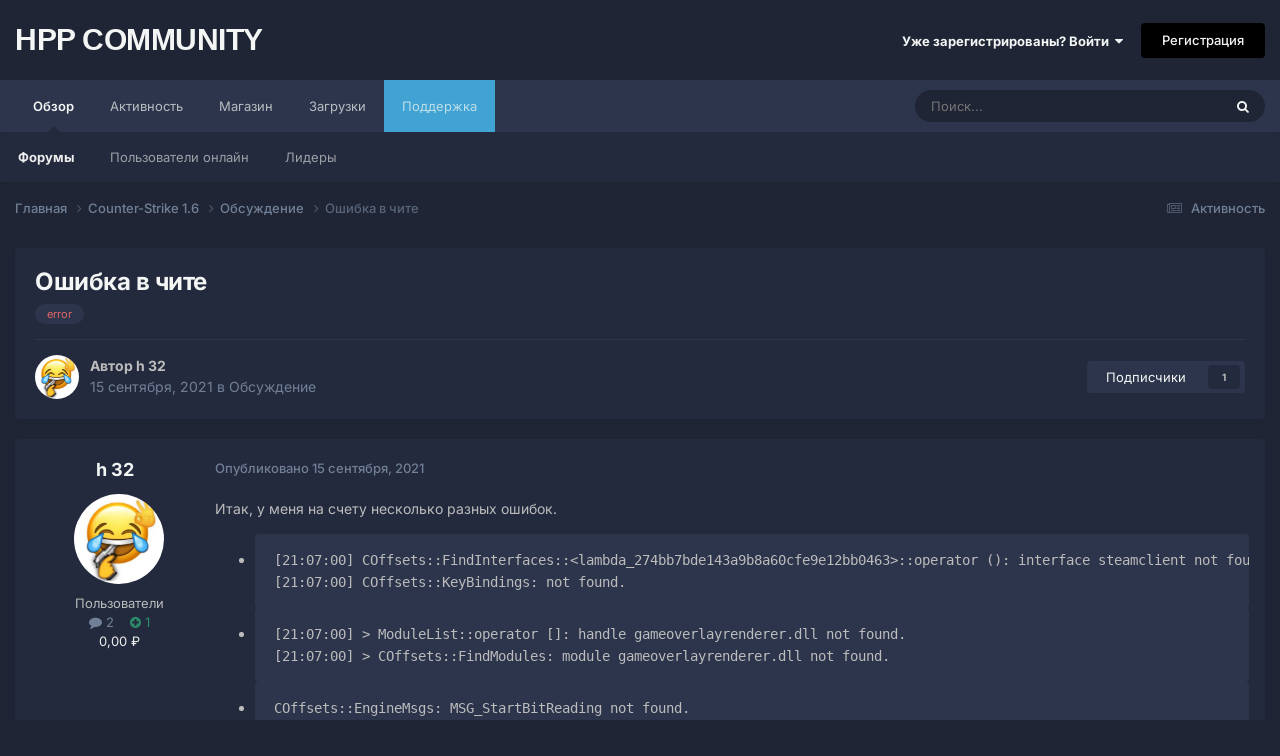

--- FILE ---
content_type: text/html;charset=UTF-8
request_url: https://hpp.ovh/topic/1120-%D0%BE%D1%88%D0%B8%D0%B1%D0%BA%D0%B0-%D0%B2-%D1%87%D0%B8%D1%82%D0%B5/
body_size: 16873
content:
<!DOCTYPE html>
<html lang="ru-RU" dir="ltr">
	<head>
		<meta charset="utf-8">
        
            

<!-- IPS Data Layer Start -->
<script>
    /* IPS Configuration */
    const IpsDataLayerConfig = {"_events":{"account_login":{"enabled":true,"formatted_name":"account_login"},"account_logout":{"enabled":true,"formatted_name":"account_logout"},"account_register":{"enabled":true,"formatted_name":"account_register"},"content_comment":{"enabled":false,"formatted_name":"content_comment"},"content_create":{"enabled":false,"formatted_name":"content_create"},"content_react":{"enabled":false,"formatted_name":"content_react"},"content_view":{"enabled":false,"formatted_name":"content_view"},"search":{"enabled":true,"formatted_name":"search"}},"_properties":{"content_container_url":{"event_keys":["content_*","filter_*","sort","file_download"],"pii":false,"formatted_name":"content_container_url","enabled":true,"type":"string","page_level":true},"content_id":{"event_keys":["content_*","file_download"],"pii":false,"formatted_name":"content_id","enabled":true,"type":"number","page_level":true},"author_name":{"event_keys":["content_*","social_reply","file_download"],"pii":true,"formatted_name":"author_name","enabled":true,"type":"string","page_level":true},"content_title":{"event_keys":["content_*","file_download"],"pii":true,"formatted_name":"content_title","enabled":true,"type":"string","page_level":true},"content_url":{"event_keys":["content_*","file_download"],"pii":false,"formatted_name":"content_url","enabled":true,"type":"string","page_level":true},"author_id":{"event_keys":["content_*","social_reply","file_download"],"pii":true,"formatted_name":"author_id","enabled":true,"type":"number | string","replace_with_sso":true,"page_level":true},"comment_type":{"event_keys":["content_comment","content_react","content_quote"],"pii":false,"formatted_name":"comment_type","enabled":true,"type":"string","page_level":false},"comment_url":{"event_keys":["content_comment","content_react","content_quote"],"pii":false,"formatted_name":"comment_url","enabled":true,"type":"string","page_level":false},"community_area":{"event_keys":["filter_*","sort"],"pii":false,"formatted_name":"community_area","enabled":true,"type":"string","page_level":true},"content_age":{"event_keys":["content_*","file_download"],"pii":false,"formatted_name":"content_age","enabled":true,"type":"number","page_level":true},"content_area":{"event_keys":["content_*","filter_*","sort","file_download"],"pii":false,"formatted_name":"content_area","enabled":true,"type":"string","page_level":true},"content_container_id":{"event_keys":["content_*","filter_*","sort","file_download"],"pii":false,"formatted_name":"content_container_id","enabled":true,"type":"number","page_level":true},"content_container_name":{"event_keys":["content_*","filter_*","sort","file_download"],"pii":false,"formatted_name":"content_container_name","enabled":true,"type":"string","page_level":true},"content_container_path":{"event_keys":["content_*"],"pii":false,"formatted_name":"content_container_path","enabled":false,"type":"array","page_level":true,"default":[]},"content_container_type":{"event_keys":["content_*","filter_*","sort","file_download"],"pii":false,"formatted_name":"content_container_type","enabled":true,"type":"string","page_level":true},"content_type":{"event_keys":["content_*","filter_*","sort","file_download"],"pii":false,"formatted_name":"content_type","enabled":true,"type":"string","page_level":true},"file_name":{"event_keys":["file_download"],"pii":false,"formatted_name":"file_name","enabled":true,"type":"string","page_level":false},"ips_time":{"event_keys":["*"],"pii":false,"formatted_name":"ips_time","enabled":true,"type":"number","page_level":true},"page_number":{"event_keys":["content_view","query","filter","sort"],"pii":false,"formatted_name":"page_number","enabled":true,"type":"number","page_level":true},"comment_id":{"event_keys":["content_comment","content_react","content_quote"],"pii":false,"formatted_name":"comment_id","enabled":true,"type":"number","page_level":false},"logged_in":{"event_keys":[],"pii":false,"formatted_name":"logged_in","enabled":true,"type":"number","page_level":true},"logged_in_time":{"event_keys":[],"pii":false,"formatted_name":"logged_in_time","enabled":true,"type":"number","page_level":true},"member_group":{"event_keys":[],"pii":false,"formatted_name":"member_group","enabled":true,"type":"string","page_level":true},"member_group_id":{"event_keys":[],"pii":false,"formatted_name":"member_group_id","enabled":true,"type":"number","page_level":true},"member_id":{"event_keys":[],"pii":true,"formatted_name":"member_id","enabled":true,"type":"number | string","page_level":true,"replace_with_sso":true},"member_name":{"event_keys":[],"pii":true,"formatted_name":"member_name","enabled":true,"type":"string","page_level":true},"profile_group":{"event_keys":["social_*"],"pii":false,"formatted_name":"profile_group","enabled":true,"type":"string","page_level":true},"profile_group_id":{"event_keys":["social_*"],"pii":false,"formatted_name":"profile_group_id","enabled":true,"type":"number","page_level":true},"profile_id":{"event_keys":["social_*"],"pii":true,"formatted_name":"profile_id","enabled":true,"type":"number | string","page_level":true,"replace_with_sso":true},"profile_name":{"event_keys":["social_*"],"pii":true,"formatted_name":"profile_name","enabled":true,"type":"string","page_level":true},"reaction_type":{"event_keys":["content_react"],"pii":false,"formatted_name":"reaction_type","enabled":true,"type":"string","page_level":false},"sort_by":{"event_keys":["*sort"],"pii":false,"formatted_name":"sort_by","enabled":true,"type":"string","page_level":true},"sort_direction":{"event_keys":["*sort"],"pii":false,"formatted_name":"sort_direction","enabled":true,"type":"string","page_level":true},"view_location":{"event_keys":["*_view"],"pii":false,"formatted_name":"view_location","enabled":true,"type":"string","page_level":true,"default":"page"},"query":{"event_keys":["search"],"pii":false,"formatted_name":"query","enabled":true,"type":"string","page_level":false},"filter_title":{"event_keys":["filter_*"],"pii":false,"formatted_name":"filter_title","enabled":true,"type":"string","page_level":false},"ips_key":{"event_keys":["*"],"pii":false,"formatted_name":"ips_key","enabled":false,"type":"string","page_level":true}},"_pii":true,"_pii_groups":[["author_id","author_name"],["member_id","member_name"],["profile_id","profile_name"]]};

    /* IPS Context */
    const IpsDataLayerContext = {"content_container_url":"https:\/\/hpp.ovh\/forum\/7-%D0%BE%D0%B1%D1%81%D1%83%D0%B6%D0%B4%D0%B5%D0%BD%D0%B8%D0%B5\/","content_id":1120,"author_name":"h 32","content_title":"\u041e\u0448\u0438\u0431\u043a\u0430 \u0432 \u0447\u0438\u0442\u0435","content_url":"https:\/\/hpp.ovh\/topic\/1120-%D0%BE%D1%88%D0%B8%D0%B1%D0%BA%D0%B0-%D0%B2-%D1%87%D0%B8%D1%82%D0%B5\/","author_id":6396,"community_area":"Форумы","content_age":1585,"content_area":"Форумы","content_container_id":7,"content_container_name":"Обсуждение","content_container_type":"forums","content_type":"topic","ips_time":null,"page_number":null,"logged_in":0,"logged_in_time":null,"member_group":"Гости","member_group_id":2,"member_id":null,"member_name":null,"profile_group":null,"profile_group_id":null,"profile_id":null,"profile_name":null,"sort_by":null,"sort_direction":null,"view_location":"page"};

    /* IPS Events */
    const IpsDataLayerEvents = [];
</script>


<!-- Handlers -->

<!-- Initializers -->
<script> let initcodegtm = context => { if ( !(context instanceof Object) ) { return; } /* Set the key and time */ let ips_time = IpsDataLayerConfig._properties.ips_time.enabled ? IpsDataLayerConfig._properties.ips_time.formatted_name : false; let ips_key = IpsDataLayerConfig._properties.ips_key.enabled ? IpsDataLayerConfig._properties.ips_key.formatted_name : false; if ( ips_time ) { context[ips_time] = Math.floor( Date.now() / 1000 ); } if ( ips_key ) { let s = i => { return Math.floor((1 + Math.random()) * Math.pow(16, i)) .toString(16) .substring(1); }; let mt = Date.now(); let sec = Math.floor(mt / 1000); let secString = sec.toString(16); secString = secString.substring( secString.length - 8 ); let ms = ( mt - ( sec * 1000 ) ) * 1000; /* milliseconds*/ let msString = (ms + 0x100000).toString(16).substring(1); let randomId = secString + msString + s(1) + '.' + s(4) + s(4); context[ips_key] = randomId; } for ( let i in context ) { if ( context[i] === null ) { context[i] = undefined; } } try { if (context instanceof Object) { window.dataLayer = window.dataLayer || []; window.dataLayer.push(context); return; } Debug.log( 'Invalid Data Layer Context: The IPS GTM Data Layer Initializer failed because the context wasn\'t an Object' ); } catch (e) { Debug.error('Bad Data Layer Initializer: Event initializer failed!'); } }; initcodegtm(IpsDataLayerContext || {}); </script>
<!-- END Initializers -->

<!-- Head Snippets -->

<!-- END Head Snippets -->

<!-- Event Callbacks -->
<script>
const IpsDataLayerEventHandlers = [
    ( () => _event => { try { if ( (_event._properties instanceof Object) && (typeof _event._key === 'string')) { window.dataLayer = window.dataLayer || []; let properties = {}; for ( let pKey in _event._properties ) { properties[_event._key + '.' + pKey] = _event._properties[pKey]; } window.dataLayer.push( { ...properties, 'event': _event._key } ); return; } Debug.log( 'Invalid Data Layer Event: An event wasn\'t processed by the IPS GTM Data Layer Handler. The event\'s _key has to be a string, and its _properties has to be an Object.' ); } catch (e) { Debug.error( e ); } } )
];
</script>
<!-- END Event Callbacks -->

<!-- Properties Callbacks -->
<script>
const IpsDataLayerPropertiesHandlers = [
    ( () => _properties => { try { if ( _properties instanceof Object ) { delete _properties.event; /* this cannot be set since this handler is NOT for adding GTM events*/ window.dataLayer = window.dataLayer || []; window.dataLayer.push( _properties ); } } catch (e) { Debug.error( e ); } } )
];
</script>
<!-- END Properties Callbacks -->

<!-- END Handlers -->

<!-- IPS Data Layer End -->
        
		<title>Ошибка в чите - Обсуждение - hpp community</title>
		
		
		
		

	<meta name="viewport" content="width=device-width, initial-scale=1">


	
	


	<meta name="twitter:card" content="summary" />




	
		
			
				<meta property="og:title" content="Ошибка в чите">
			
		
	

	
		
			
				<meta property="og:type" content="website">
			
		
	

	
		
			
				<meta property="og:url" content="https://hpp.ovh/topic/1120-%D0%BE%D1%88%D0%B8%D0%B1%D0%BA%D0%B0-%D0%B2-%D1%87%D0%B8%D1%82%D0%B5/">
			
		
	

	
		
			
				<meta name="description" content="Итак, у меня на счету несколько разных ошибок. [21:07:00] COffsets::FindInterfaces::&lt;lambda_274bb7bde143a9b8a60cfe9e12bb0463&gt;::operator (): interface steamclient not found. [21:07:00] COffsets::KeyBindings: not found. [21:07:00] &gt; ModuleList::operator []: handle gameoverlayrenderer.dll n...">
			
		
	

	
		
			
				<meta property="og:description" content="Итак, у меня на счету несколько разных ошибок. [21:07:00] COffsets::FindInterfaces::&lt;lambda_274bb7bde143a9b8a60cfe9e12bb0463&gt;::operator (): interface steamclient not found. [21:07:00] COffsets::KeyBindings: not found. [21:07:00] &gt; ModuleList::operator []: handle gameoverlayrenderer.dll n...">
			
		
	

	
		
			
				<meta property="og:updated_time" content="2023-11-28T10:01:33Z">
			
		
	

	
		
			
				<meta name="keywords" content="error">
			
		
	

	
		
			
				<meta property="og:site_name" content="hpp community">
			
		
	

	
		
			
				<meta property="og:locale" content="ru_RU">
			
		
	


	
		<link rel="canonical" href="https://hpp.ovh/topic/1120-%D0%BE%D1%88%D0%B8%D0%B1%D0%BA%D0%B0-%D0%B2-%D1%87%D0%B8%D1%82%D0%B5/" />
	





<link rel="manifest" href="https://hpp.ovh/manifest.webmanifest/">
<meta name="msapplication-config" content="https://hpp.ovh/browserconfig.xml/">
<meta name="msapplication-starturl" content="/">
<meta name="application-name" content="hpp community">
<meta name="apple-mobile-web-app-title" content="hpp community">

	<meta name="theme-color" content="#1f2535">










<link rel="preload" href="//hpp.ovh/applications/core/interface/font/fontawesome-webfont.woff2?v=4.7.0" as="font" crossorigin="anonymous">
		


	
	
	
		<style type="text/css">@font-face {font-family:Inter;font-style:normal;font-weight:300;src:url(/cf-fonts/v/inter/5.0.16/vietnamese/wght/normal.woff2);unicode-range:U+0102-0103,U+0110-0111,U+0128-0129,U+0168-0169,U+01A0-01A1,U+01AF-01B0,U+0300-0301,U+0303-0304,U+0308-0309,U+0323,U+0329,U+1EA0-1EF9,U+20AB;font-display:swap;}@font-face {font-family:Inter;font-style:normal;font-weight:300;src:url(/cf-fonts/v/inter/5.0.16/greek/wght/normal.woff2);unicode-range:U+0370-03FF;font-display:swap;}@font-face {font-family:Inter;font-style:normal;font-weight:300;src:url(/cf-fonts/v/inter/5.0.16/latin/wght/normal.woff2);unicode-range:U+0000-00FF,U+0131,U+0152-0153,U+02BB-02BC,U+02C6,U+02DA,U+02DC,U+0304,U+0308,U+0329,U+2000-206F,U+2074,U+20AC,U+2122,U+2191,U+2193,U+2212,U+2215,U+FEFF,U+FFFD;font-display:swap;}@font-face {font-family:Inter;font-style:normal;font-weight:300;src:url(/cf-fonts/v/inter/5.0.16/latin-ext/wght/normal.woff2);unicode-range:U+0100-02AF,U+0304,U+0308,U+0329,U+1E00-1E9F,U+1EF2-1EFF,U+2020,U+20A0-20AB,U+20AD-20CF,U+2113,U+2C60-2C7F,U+A720-A7FF;font-display:swap;}@font-face {font-family:Inter;font-style:normal;font-weight:300;src:url(/cf-fonts/v/inter/5.0.16/greek-ext/wght/normal.woff2);unicode-range:U+1F00-1FFF;font-display:swap;}@font-face {font-family:Inter;font-style:normal;font-weight:300;src:url(/cf-fonts/v/inter/5.0.16/cyrillic/wght/normal.woff2);unicode-range:U+0301,U+0400-045F,U+0490-0491,U+04B0-04B1,U+2116;font-display:swap;}@font-face {font-family:Inter;font-style:normal;font-weight:300;src:url(/cf-fonts/v/inter/5.0.16/cyrillic-ext/wght/normal.woff2);unicode-range:U+0460-052F,U+1C80-1C88,U+20B4,U+2DE0-2DFF,U+A640-A69F,U+FE2E-FE2F;font-display:swap;}@font-face {font-family:Inter;font-style:normal;font-weight:400;src:url(/cf-fonts/v/inter/5.0.16/greek/wght/normal.woff2);unicode-range:U+0370-03FF;font-display:swap;}@font-face {font-family:Inter;font-style:normal;font-weight:400;src:url(/cf-fonts/v/inter/5.0.16/cyrillic/wght/normal.woff2);unicode-range:U+0301,U+0400-045F,U+0490-0491,U+04B0-04B1,U+2116;font-display:swap;}@font-face {font-family:Inter;font-style:normal;font-weight:400;src:url(/cf-fonts/v/inter/5.0.16/cyrillic-ext/wght/normal.woff2);unicode-range:U+0460-052F,U+1C80-1C88,U+20B4,U+2DE0-2DFF,U+A640-A69F,U+FE2E-FE2F;font-display:swap;}@font-face {font-family:Inter;font-style:normal;font-weight:400;src:url(/cf-fonts/v/inter/5.0.16/latin/wght/normal.woff2);unicode-range:U+0000-00FF,U+0131,U+0152-0153,U+02BB-02BC,U+02C6,U+02DA,U+02DC,U+0304,U+0308,U+0329,U+2000-206F,U+2074,U+20AC,U+2122,U+2191,U+2193,U+2212,U+2215,U+FEFF,U+FFFD;font-display:swap;}@font-face {font-family:Inter;font-style:normal;font-weight:400;src:url(/cf-fonts/v/inter/5.0.16/greek-ext/wght/normal.woff2);unicode-range:U+1F00-1FFF;font-display:swap;}@font-face {font-family:Inter;font-style:normal;font-weight:400;src:url(/cf-fonts/v/inter/5.0.16/latin-ext/wght/normal.woff2);unicode-range:U+0100-02AF,U+0304,U+0308,U+0329,U+1E00-1E9F,U+1EF2-1EFF,U+2020,U+20A0-20AB,U+20AD-20CF,U+2113,U+2C60-2C7F,U+A720-A7FF;font-display:swap;}@font-face {font-family:Inter;font-style:normal;font-weight:400;src:url(/cf-fonts/v/inter/5.0.16/vietnamese/wght/normal.woff2);unicode-range:U+0102-0103,U+0110-0111,U+0128-0129,U+0168-0169,U+01A0-01A1,U+01AF-01B0,U+0300-0301,U+0303-0304,U+0308-0309,U+0323,U+0329,U+1EA0-1EF9,U+20AB;font-display:swap;}@font-face {font-family:Inter;font-style:normal;font-weight:500;src:url(/cf-fonts/v/inter/5.0.16/vietnamese/wght/normal.woff2);unicode-range:U+0102-0103,U+0110-0111,U+0128-0129,U+0168-0169,U+01A0-01A1,U+01AF-01B0,U+0300-0301,U+0303-0304,U+0308-0309,U+0323,U+0329,U+1EA0-1EF9,U+20AB;font-display:swap;}@font-face {font-family:Inter;font-style:normal;font-weight:500;src:url(/cf-fonts/v/inter/5.0.16/greek/wght/normal.woff2);unicode-range:U+0370-03FF;font-display:swap;}@font-face {font-family:Inter;font-style:normal;font-weight:500;src:url(/cf-fonts/v/inter/5.0.16/cyrillic-ext/wght/normal.woff2);unicode-range:U+0460-052F,U+1C80-1C88,U+20B4,U+2DE0-2DFF,U+A640-A69F,U+FE2E-FE2F;font-display:swap;}@font-face {font-family:Inter;font-style:normal;font-weight:500;src:url(/cf-fonts/v/inter/5.0.16/greek-ext/wght/normal.woff2);unicode-range:U+1F00-1FFF;font-display:swap;}@font-face {font-family:Inter;font-style:normal;font-weight:500;src:url(/cf-fonts/v/inter/5.0.16/latin-ext/wght/normal.woff2);unicode-range:U+0100-02AF,U+0304,U+0308,U+0329,U+1E00-1E9F,U+1EF2-1EFF,U+2020,U+20A0-20AB,U+20AD-20CF,U+2113,U+2C60-2C7F,U+A720-A7FF;font-display:swap;}@font-face {font-family:Inter;font-style:normal;font-weight:500;src:url(/cf-fonts/v/inter/5.0.16/cyrillic/wght/normal.woff2);unicode-range:U+0301,U+0400-045F,U+0490-0491,U+04B0-04B1,U+2116;font-display:swap;}@font-face {font-family:Inter;font-style:normal;font-weight:500;src:url(/cf-fonts/v/inter/5.0.16/latin/wght/normal.woff2);unicode-range:U+0000-00FF,U+0131,U+0152-0153,U+02BB-02BC,U+02C6,U+02DA,U+02DC,U+0304,U+0308,U+0329,U+2000-206F,U+2074,U+20AC,U+2122,U+2191,U+2193,U+2212,U+2215,U+FEFF,U+FFFD;font-display:swap;}@font-face {font-family:Inter;font-style:normal;font-weight:600;src:url(/cf-fonts/v/inter/5.0.16/cyrillic/wght/normal.woff2);unicode-range:U+0301,U+0400-045F,U+0490-0491,U+04B0-04B1,U+2116;font-display:swap;}@font-face {font-family:Inter;font-style:normal;font-weight:600;src:url(/cf-fonts/v/inter/5.0.16/vietnamese/wght/normal.woff2);unicode-range:U+0102-0103,U+0110-0111,U+0128-0129,U+0168-0169,U+01A0-01A1,U+01AF-01B0,U+0300-0301,U+0303-0304,U+0308-0309,U+0323,U+0329,U+1EA0-1EF9,U+20AB;font-display:swap;}@font-face {font-family:Inter;font-style:normal;font-weight:600;src:url(/cf-fonts/v/inter/5.0.16/greek-ext/wght/normal.woff2);unicode-range:U+1F00-1FFF;font-display:swap;}@font-face {font-family:Inter;font-style:normal;font-weight:600;src:url(/cf-fonts/v/inter/5.0.16/greek/wght/normal.woff2);unicode-range:U+0370-03FF;font-display:swap;}@font-face {font-family:Inter;font-style:normal;font-weight:600;src:url(/cf-fonts/v/inter/5.0.16/latin/wght/normal.woff2);unicode-range:U+0000-00FF,U+0131,U+0152-0153,U+02BB-02BC,U+02C6,U+02DA,U+02DC,U+0304,U+0308,U+0329,U+2000-206F,U+2074,U+20AC,U+2122,U+2191,U+2193,U+2212,U+2215,U+FEFF,U+FFFD;font-display:swap;}@font-face {font-family:Inter;font-style:normal;font-weight:600;src:url(/cf-fonts/v/inter/5.0.16/cyrillic-ext/wght/normal.woff2);unicode-range:U+0460-052F,U+1C80-1C88,U+20B4,U+2DE0-2DFF,U+A640-A69F,U+FE2E-FE2F;font-display:swap;}@font-face {font-family:Inter;font-style:normal;font-weight:600;src:url(/cf-fonts/v/inter/5.0.16/latin-ext/wght/normal.woff2);unicode-range:U+0100-02AF,U+0304,U+0308,U+0329,U+1E00-1E9F,U+1EF2-1EFF,U+2020,U+20A0-20AB,U+20AD-20CF,U+2113,U+2C60-2C7F,U+A720-A7FF;font-display:swap;}@font-face {font-family:Inter;font-style:normal;font-weight:700;src:url(/cf-fonts/v/inter/5.0.16/cyrillic/wght/normal.woff2);unicode-range:U+0301,U+0400-045F,U+0490-0491,U+04B0-04B1,U+2116;font-display:swap;}@font-face {font-family:Inter;font-style:normal;font-weight:700;src:url(/cf-fonts/v/inter/5.0.16/cyrillic-ext/wght/normal.woff2);unicode-range:U+0460-052F,U+1C80-1C88,U+20B4,U+2DE0-2DFF,U+A640-A69F,U+FE2E-FE2F;font-display:swap;}@font-face {font-family:Inter;font-style:normal;font-weight:700;src:url(/cf-fonts/v/inter/5.0.16/greek-ext/wght/normal.woff2);unicode-range:U+1F00-1FFF;font-display:swap;}@font-face {font-family:Inter;font-style:normal;font-weight:700;src:url(/cf-fonts/v/inter/5.0.16/latin/wght/normal.woff2);unicode-range:U+0000-00FF,U+0131,U+0152-0153,U+02BB-02BC,U+02C6,U+02DA,U+02DC,U+0304,U+0308,U+0329,U+2000-206F,U+2074,U+20AC,U+2122,U+2191,U+2193,U+2212,U+2215,U+FEFF,U+FFFD;font-display:swap;}@font-face {font-family:Inter;font-style:normal;font-weight:700;src:url(/cf-fonts/v/inter/5.0.16/latin-ext/wght/normal.woff2);unicode-range:U+0100-02AF,U+0304,U+0308,U+0329,U+1E00-1E9F,U+1EF2-1EFF,U+2020,U+20A0-20AB,U+20AD-20CF,U+2113,U+2C60-2C7F,U+A720-A7FF;font-display:swap;}@font-face {font-family:Inter;font-style:normal;font-weight:700;src:url(/cf-fonts/v/inter/5.0.16/vietnamese/wght/normal.woff2);unicode-range:U+0102-0103,U+0110-0111,U+0128-0129,U+0168-0169,U+01A0-01A1,U+01AF-01B0,U+0300-0301,U+0303-0304,U+0308-0309,U+0323,U+0329,U+1EA0-1EF9,U+20AB;font-display:swap;}@font-face {font-family:Inter;font-style:normal;font-weight:700;src:url(/cf-fonts/v/inter/5.0.16/greek/wght/normal.woff2);unicode-range:U+0370-03FF;font-display:swap;}</style>
	



	<link rel='stylesheet' href='https://hpp.ovh/uploads/css_built_8/341e4a57816af3ba440d891ca87450ff_framework.css?v=4e52a1ea3c1748372691' media='all'>

	<link rel='stylesheet' href='https://hpp.ovh/uploads/css_built_8/05e81b71abe4f22d6eb8d1a929494829_responsive.css?v=4e52a1ea3c1748372691' media='all'>

	<link rel='stylesheet' href='https://hpp.ovh/uploads/css_built_8/20446cf2d164adcc029377cb04d43d17_flags.css?v=4e52a1ea3c1748372691' media='all'>

	<link rel='stylesheet' href='https://hpp.ovh/uploads/css_built_8/90eb5adf50a8c640f633d47fd7eb1778_core.css?v=4e52a1ea3c1748372691' media='all'>

	<link rel='stylesheet' href='https://hpp.ovh/uploads/css_built_8/5a0da001ccc2200dc5625c3f3934497d_core_responsive.css?v=4e52a1ea3c1748372691' media='all'>

	<link rel='stylesheet' href='https://hpp.ovh/uploads/css_built_8/62e269ced0fdab7e30e026f1d30ae516_forums.css?v=4e52a1ea3c1748372691' media='all'>

	<link rel='stylesheet' href='https://hpp.ovh/uploads/css_built_8/76e62c573090645fb99a15a363d8620e_forums_responsive.css?v=4e52a1ea3c1748372691' media='all'>

	<link rel='stylesheet' href='https://hpp.ovh/uploads/css_built_8/ebdea0c6a7dab6d37900b9190d3ac77b_topics.css?v=4e52a1ea3c1748372691' media='all'>





<link rel='stylesheet' href='https://hpp.ovh/uploads/css_built_8/258adbb6e4f3e83cd3b355f84e3fa002_custom.css?v=4e52a1ea3c1748372691' media='all'>




		
		

	
	<link rel='shortcut icon' href='https://hpp.ovh/uploads/monthly_2024_01/letter-h.png' type="image/png">

	</head>
	<body class="ipsApp ipsApp_front ipsJS_none ipsClearfix" data-controller="core.front.core.app,core.front.core.dataLayer"  data-message=""  data-pageapp="forums" data-pagelocation="front" data-pagemodule="forums" data-pagecontroller="topic" data-pageid="1120"   >
		
        

        
            

<!-- IPS Data Body Start -->

<!-- Handlers -->

<!-- END Handlers -->

<!-- IPS Data Layer Body End -->
        

		<a href="#ipsLayout_mainArea" class="ipsHide" title="Перейти к основному содержанию на этой странице" accesskey="m">Перейти к содержанию</a>
		





		<div id="ipsLayout_header" class="ipsClearfix">
			<header>
				<div class="ipsLayout_container">
					

<a href='https://hpp.ovh/' id='elSiteTitle' accesskey='1'>hpp community</a>

					
						

	<ul id="elUserNav" class="ipsList_inline cSignedOut ipsResponsive_showDesktop">
		
        
		
        
        
            
            
	


	<li class='cUserNav_icon ipsHide' id='elCart_container'></li>
	<li class='elUserNav_sep ipsHide' id='elCart_sep'></li>

<li id="elSignInLink">
                <a href="https://hpp.ovh/login/" data-ipsmenu-closeonclick="false" data-ipsmenu id="elUserSignIn">
                    Уже зарегистрированы? Войти  <i class="fa fa-caret-down"></i>
                </a>
                
<div id='elUserSignIn_menu' class='ipsMenu ipsMenu_auto ipsHide'>
	<form accept-charset='utf-8' method='post' action='https://hpp.ovh/login/'>
		<input type="hidden" name="csrfKey" value="20efb32797cd5b7f2253168ac4d9e67b">
		<input type="hidden" name="ref" value="aHR0cHM6Ly9ocHAub3ZoL3RvcGljLzExMjAtJUQwJUJFJUQxJTg4JUQwJUI4JUQwJUIxJUQwJUJBJUQwJUIwLSVEMCVCMi0lRDElODclRDAlQjglRDElODIlRDAlQjUv">
		<div data-role="loginForm">
			
			
			
				<div class='ipsColumns ipsColumns_noSpacing'>
					<div class='ipsColumn ipsColumn_wide' id='elUserSignIn_internal'>
						
<div class="ipsPad ipsForm ipsForm_vertical">
	<h4 class="ipsType_sectionHead">Войти</h4>
	<br><br>
	<ul class='ipsList_reset'>
		<li class="ipsFieldRow ipsFieldRow_noLabel ipsFieldRow_fullWidth">
			
			
				<input type="text" placeholder="Отображаемое имя или  email адрес" name="auth" autocomplete="email">
			
		</li>
		<li class="ipsFieldRow ipsFieldRow_noLabel ipsFieldRow_fullWidth">
			<input type="password" placeholder="Пароль" name="password" autocomplete="current-password">
		</li>
		<li class="ipsFieldRow ipsFieldRow_checkbox ipsClearfix">
			<span class="ipsCustomInput">
				<input type="checkbox" name="remember_me" id="remember_me_checkbox" value="1" checked aria-checked="true">
				<span></span>
			</span>
			<div class="ipsFieldRow_content">
				<label class="ipsFieldRow_label" for="remember_me_checkbox">Запомнить</label>
				<span class="ipsFieldRow_desc">Не рекомендуется для компьютеров с общим доступом</span>
			</div>
		</li>
		<li class="ipsFieldRow ipsFieldRow_fullWidth">
			<button type="submit" name="_processLogin" value="usernamepassword" class="ipsButton ipsButton_primary ipsButton_small" id="elSignIn_submit">Войти</button>
			
				<p class="ipsType_right ipsType_small">
					
						<a href='https://hpp.ovh/lostpassword/' data-ipsDialog data-ipsDialog-title='Забыли пароль?'>
					
					Забыли пароль?</a>
				</p>
			
		</li>
	</ul>
</div>
					</div>
					<div class='ipsColumn ipsColumn_wide'>
						<div class='ipsPadding' id='elUserSignIn_external'>
							<div class='ipsAreaBackground_light ipsPadding:half'>
								
								
									<div class='ipsType_center ipsMargin_top:half'>
										

<button type="submit" name="_processLogin" value="6" class='ipsButton ipsButton_verySmall ipsButton_fullWidth ipsSocial ipsSocial_google' style="background-color: #4285F4">
	
		<span class='ipsSocial_icon'>
			
				<i class='fa fa-google'></i>
			
		</span>
		<span class='ipsSocial_text'>Войти с помощью Google</span>
	
</button>
									</div>
								
							</div>
						</div>
					</div>
				</div>
			
		</div>
	</form>
</div>
            </li>
            
        
		
			<li>
				
					<a href="https://hpp.ovh/register/" data-ipsdialog data-ipsdialog-size="narrow" data-ipsdialog-title="Регистрация"  id="elRegisterButton" class="ipsButton ipsButton_normal ipsButton_primary">Регистрация</a>
				
			</li>
		
	</ul>

						
<ul class='ipsMobileHamburger ipsList_reset ipsResponsive_hideDesktop'>
	<li data-ipsDrawer data-ipsDrawer-drawerElem='#elMobileDrawer'>
		<a href='#' >
			
			
				
			
			
			
			<i class='fa fa-navicon'></i>
		</a>
	</li>
</ul>
					
				</div>
			</header>
			

	<nav data-controller='core.front.core.navBar' class=' ipsResponsive_showDesktop'>
		<div class='ipsNavBar_primary ipsLayout_container '>
			<ul data-role="primaryNavBar" class='ipsClearfix'>
				


	
		
		
			
		
		<li class='ipsNavBar_active' data-active id='elNavSecondary_1' data-role="navBarItem" data-navApp="core" data-navExt="CustomItem">
			
			
				<a href="https://hpp.ovh"  data-navItem-id="1" data-navDefault>
					Обзор<span class='ipsNavBar_active__identifier'></span>
				</a>
			
			
				<ul class='ipsNavBar_secondary ' data-role='secondaryNavBar'>
					


	
	

	
		
		
			
		
		<li class='ipsNavBar_active' data-active id='elNavSecondary_10' data-role="navBarItem" data-navApp="forums" data-navExt="Forums">
			
			
				<a href="https://hpp.ovh"  data-navItem-id="10" data-navDefault>
					Форумы<span class='ipsNavBar_active__identifier'></span>
				</a>
			
			
		</li>
	
	

	
	

	
		
		
		<li  id='elNavSecondary_32' data-role="navBarItem" data-navApp="core" data-navExt="OnlineUsers">
			
			
				<a href="https://hpp.ovh/online/"  data-navItem-id="32" >
					Пользователи онлайн<span class='ipsNavBar_active__identifier'></span>
				</a>
			
			
		</li>
	
	

	
		
		
		<li  id='elNavSecondary_33' data-role="navBarItem" data-navApp="core" data-navExt="Leaderboard">
			
			
				<a href="https://hpp.ovh/topmembers/"  data-navItem-id="33" >
					Лидеры<span class='ipsNavBar_active__identifier'></span>
				</a>
			
			
		</li>
	
	

					<li class='ipsHide' id='elNavigationMore_1' data-role='navMore'>
						<a href='#' data-ipsMenu data-ipsMenu-appendTo='#elNavigationMore_1' id='elNavigationMore_1_dropdown'>Больше <i class='fa fa-caret-down'></i></a>
						<ul class='ipsHide ipsMenu ipsMenu_auto' id='elNavigationMore_1_dropdown_menu' data-role='moreDropdown'></ul>
					</li>
				</ul>
			
		</li>
	
	

	
		
		
		<li  id='elNavSecondary_2' data-role="navBarItem" data-navApp="core" data-navExt="CustomItem">
			
			
				<a href="https://hpp.ovh/discover/"  data-navItem-id="2" >
					Активность<span class='ipsNavBar_active__identifier'></span>
				</a>
			
			
				<ul class='ipsNavBar_secondary ipsHide' data-role='secondaryNavBar'>
					


	
		
		
		<li  id='elNavSecondary_4' data-role="navBarItem" data-navApp="core" data-navExt="AllActivity">
			
			
				<a href="https://hpp.ovh/discover/"  data-navItem-id="4" >
					Активность<span class='ipsNavBar_active__identifier'></span>
				</a>
			
			
		</li>
	
	

	
	

	
	

	
	

	
		
		
		<li  id='elNavSecondary_8' data-role="navBarItem" data-navApp="core" data-navExt="Search">
			
			
				<a href="https://hpp.ovh/search/"  data-navItem-id="8" >
					Поиск<span class='ipsNavBar_active__identifier'></span>
				</a>
			
			
		</li>
	
	

	
		
		
		<li  id='elNavSecondary_9' data-role="navBarItem" data-navApp="core" data-navExt="Promoted">
			
			
				<a href="https://hpp.ovh/ourpicks/"  data-navItem-id="9" >
					Избранное<span class='ipsNavBar_active__identifier'></span>
				</a>
			
			
		</li>
	
	

					<li class='ipsHide' id='elNavigationMore_2' data-role='navMore'>
						<a href='#' data-ipsMenu data-ipsMenu-appendTo='#elNavigationMore_2' id='elNavigationMore_2_dropdown'>Больше <i class='fa fa-caret-down'></i></a>
						<ul class='ipsHide ipsMenu ipsMenu_auto' id='elNavigationMore_2_dropdown_menu' data-role='moreDropdown'></ul>
					</li>
				</ul>
			
		</li>
	
	

	
		
		
		<li  id='elNavSecondary_11' data-role="navBarItem" data-navApp="core" data-navExt="CustomItem">
			
			
				<a href="https://hpp.ovh/store/category/5-%D1%87%D0%B8%D1%82%D1%8B/"  data-navItem-id="11" >
					Магазин<span class='ipsNavBar_active__identifier'></span>
				</a>
			
			
				<ul class='ipsNavBar_secondary ipsHide' data-role='secondaryNavBar'>
					


	
		
		
		<li  id='elNavSecondary_12' data-role="navBarItem" data-navApp="core" data-navExt="CustomItem">
			
			
				<a href="https://hpp.ovh/store/category/5-cheats/"  data-navItem-id="12" >
					Магазин<span class='ipsNavBar_active__identifier'></span>
				</a>
			
			
		</li>
	
	

	
		
		
		<li  id='elNavSecondary_13' data-role="navBarItem" data-navApp="nexus" data-navExt="Gifts">
			
			
				<a href="https://hpp.ovh/store/gift-cards/"  data-navItem-id="13" >
					Подарочные карты<span class='ipsNavBar_active__identifier'></span>
				</a>
			
			
		</li>
	
	

	
		
		
		<li  id='elNavSecondary_15' data-role="navBarItem" data-navApp="nexus" data-navExt="Donations">
			
			
				<a href="https://hpp.ovh/clients/donations/"  data-navItem-id="15" >
					Пожертвования<span class='ipsNavBar_active__identifier'></span>
				</a>
			
			
		</li>
	
	

	
	

	
	

	
	

					<li class='ipsHide' id='elNavigationMore_11' data-role='navMore'>
						<a href='#' data-ipsMenu data-ipsMenu-appendTo='#elNavigationMore_11' id='elNavigationMore_11_dropdown'>Больше <i class='fa fa-caret-down'></i></a>
						<ul class='ipsHide ipsMenu ipsMenu_auto' id='elNavigationMore_11_dropdown_menu' data-role='moreDropdown'></ul>
					</li>
				</ul>
			
		</li>
	
	

	
		
		
		<li  id='elNavSecondary_36' data-role="navBarItem" data-navApp="downloads" data-navExt="Downloads">
			
			
				<a href="https://hpp.ovh/files/"  data-navItem-id="36" >
					Загрузки<span class='ipsNavBar_active__identifier'></span>
				</a>
			
			
		</li>
	
	

	
	

	
		
		
		<li  id='elNavSecondary_26' data-role="navBarItem" data-navApp="core" data-navExt="CustomItem">
			
			
				<a href="https://hpp.ovh/support/"  data-navItem-id="26" >
					Поддержка<span class='ipsNavBar_active__identifier'></span>
				</a>
			
			
		</li>
	
	

				<li class='ipsHide' id='elNavigationMore' data-role='navMore'>
					<a href='#' data-ipsMenu data-ipsMenu-appendTo='#elNavigationMore' id='elNavigationMore_dropdown'>Больше</a>
					<ul class='ipsNavBar_secondary ipsHide' data-role='secondaryNavBar'>
						<li class='ipsHide' id='elNavigationMore_more' data-role='navMore'>
							<a href='#' data-ipsMenu data-ipsMenu-appendTo='#elNavigationMore_more' id='elNavigationMore_more_dropdown'>Больше <i class='fa fa-caret-down'></i></a>
							<ul class='ipsHide ipsMenu ipsMenu_auto' id='elNavigationMore_more_dropdown_menu' data-role='moreDropdown'></ul>
						</li>
					</ul>
				</li>
			</ul>
			

	<div id="elSearchWrapper">
		<div id='elSearch' data-controller="core.front.core.quickSearch">
			<form accept-charset='utf-8' action='//hpp.ovh/search/?do=quicksearch' method='post'>
                <input type='search' id='elSearchField' placeholder='Поиск...' name='q' autocomplete='off' aria-label='Поиск'>
                <details class='cSearchFilter'>
                    <summary class='cSearchFilter__text'></summary>
                    <ul class='cSearchFilter__menu'>
                        
                        <li><label><input type="radio" name="type" value="all" ><span class='cSearchFilter__menuText'>Везде</span></label></li>
                        
                            
                                <li><label><input type="radio" name="type" value='contextual_{&quot;type&quot;:&quot;forums_topic&quot;,&quot;nodes&quot;:7}' checked><span class='cSearchFilter__menuText'>Этот форум</span></label></li>
                            
                                <li><label><input type="radio" name="type" value='contextual_{&quot;type&quot;:&quot;forums_topic&quot;,&quot;item&quot;:1120}' checked><span class='cSearchFilter__menuText'>Эта тема</span></label></li>
                            
                        
                        
                            <li><label><input type="radio" name="type" value="forums_topic"><span class='cSearchFilter__menuText'>Темы</span></label></li>
                        
                            <li><label><input type="radio" name="type" value="nexus_package_item"><span class='cSearchFilter__menuText'>Продукты</span></label></li>
                        
                            <li><label><input type="radio" name="type" value="downloads_file"><span class='cSearchFilter__menuText'>Файлы</span></label></li>
                        
                            <li><label><input type="radio" name="type" value="cms_pages_pageitem"><span class='cSearchFilter__menuText'>Страницы</span></label></li>
                        
                    </ul>
                </details>
				<button class='cSearchSubmit' type="submit" aria-label='Поиск'><i class="fa fa-search"></i></button>
			</form>
		</div>
	</div>

		</div>
	</nav>

			
<ul id='elMobileNav' class='ipsResponsive_hideDesktop' data-controller='core.front.core.mobileNav'>
	
		
			
			
				
				
			
				
					<li id='elMobileBreadcrumb'>
						<a href='https://hpp.ovh/forum/7-%D0%BE%D0%B1%D1%81%D1%83%D0%B6%D0%B4%D0%B5%D0%BD%D0%B8%D0%B5/'>
							<span>Обсуждение</span>
						</a>
					</li>
				
				
			
				
				
			
		
	
	
	
	<li >
		<a data-action="defaultStream" href='https://hpp.ovh/discover/'><i class="fa fa-newspaper-o" aria-hidden="true"></i></a>
	</li>

	

	
		<li class='ipsJS_show'>
			<a href='https://hpp.ovh/search/'><i class='fa fa-search'></i></a>
		</li>
	
</ul>
		</div>
		<main id="ipsLayout_body" class="ipsLayout_container">
			<div id="ipsLayout_contentArea">
				<div id="ipsLayout_contentWrapper">
					
<nav class='ipsBreadcrumb ipsBreadcrumb_top ipsFaded_withHover'>
	

	<ul class='ipsList_inline ipsPos_right'>
		
		<li >
			<a data-action="defaultStream" class='ipsType_light '  href='https://hpp.ovh/discover/'><i class="fa fa-newspaper-o" aria-hidden="true"></i> <span>Активность</span></a>
		</li>
		
	</ul>

	<ul data-role="breadcrumbList">
		<li>
			<a title="Главная" href='https://hpp.ovh/'>
				<span>Главная <i class='fa fa-angle-right'></i></span>
			</a>
		</li>
		
		
			<li>
				
					<a href='https://hpp.ovh/forum/3-counter-strike-16/'>
						<span>Counter-Strike 1.6 <i class='fa fa-angle-right' aria-hidden="true"></i></span>
					</a>
				
			</li>
		
			<li>
				
					<a href='https://hpp.ovh/forum/7-%D0%BE%D0%B1%D1%81%D1%83%D0%B6%D0%B4%D0%B5%D0%BD%D0%B8%D0%B5/'>
						<span>Обсуждение <i class='fa fa-angle-right' aria-hidden="true"></i></span>
					</a>
				
			</li>
		
			<li>
				
					Ошибка в чите
				
			</li>
		
	</ul>
</nav>
					
					<div id="ipsLayout_mainArea">
						
						
						
						

	




						



<div class="ipsPageHeader ipsResponsive_pull ipsBox ipsPadding sm:ipsPadding:half ipsMargin_bottom">
		
	
	<div class="ipsFlex ipsFlex-ai:center ipsFlex-fw:wrap ipsGap:4">
		<div class="ipsFlex-flex:11">
			<h1 class="ipsType_pageTitle ipsContained_container">
				

				
				
					<span class="ipsType_break ipsContained">
						<span>Ошибка в чите</span>
					</span>
				
			</h1>
			
			
				


	
		<ul class='ipsTags ipsList_inline ' >
			
				
					

<li >
	
	<a href="https://hpp.ovh/tags/error/" class='ipsTag' title="Найти другой контент с тегом 'error'" rel="tag" data-tag-label="error"><span>error</span></a>
	
</li>
				
			
			
		</ul>
		
	

			
		</div>
		
	</div>
	<hr class="ipsHr">
	<div class="ipsPageHeader__meta ipsFlex ipsFlex-jc:between ipsFlex-ai:center ipsFlex-fw:wrap ipsGap:3">
		<div class="ipsFlex-flex:11">
			<div class="ipsPhotoPanel ipsPhotoPanel_mini ipsPhotoPanel_notPhone ipsClearfix">
				

	<span class='ipsUserPhoto ipsUserPhoto_mini '>
		<img src='https://hpp.ovh/uploads/monthly_2021_09/1675299440_AGF-l7_S_90zOM-vTVCweL_rBMgFs10ll5bgaQ5mwws900-c-k-c0xffffffff-no-rj-mo.thumb.jpg.b42f40af0660121664cfb16fcc9ba51c.jpg' alt='h 32' loading="lazy">
	</span>

				<div>
					<p class="ipsType_reset ipsType_blendLinks">
						<span class="ipsType_normal">
						
							<strong>Автор 


h 32</strong><br>
							<span class="ipsType_light"><time datetime='2021-09-15T10:17:32Z' title='15.09.2021 10:17' data-short='4 г'>15 сентября, 2021</time> в <a href="https://hpp.ovh/forum/7-%D0%BE%D0%B1%D1%81%D1%83%D0%B6%D0%B4%D0%B5%D0%BD%D0%B8%D0%B5/">Обсуждение</a></span>
						
						</span>
					</p>
				</div>
			</div>
		</div>
		
			<div class="ipsFlex-flex:01 ipsResponsive_hidePhone">
				<div class="ipsShareLinks">
					
						


					
					
                    

					



					

<div data-followApp='forums' data-followArea='topic' data-followID='1120' data-controller='core.front.core.followButton'>
	

	<a href='https://hpp.ovh/login/' rel="nofollow" class="ipsFollow ipsPos_middle ipsButton ipsButton_light ipsButton_verySmall " data-role="followButton" data-ipsTooltip title='Авторизация'>
		<span>Подписчики</span>
		<span class='ipsCommentCount'>1</span>
	</a>

</div>
				</div>
			</div>
					
	</div>
	
	
</div>








<div class="ipsClearfix">
	<ul class="ipsToolList ipsToolList_horizontal ipsClearfix ipsSpacer_both ipsResponsive_hidePhone">
		
		
		
	</ul>
</div>

<div id="comments" data-controller="core.front.core.commentFeed,forums.front.topic.view, core.front.core.ignoredComments" data-autopoll data-baseurl="https://hpp.ovh/topic/1120-%D0%BE%D1%88%D0%B8%D0%B1%D0%BA%D0%B0-%D0%B2-%D1%87%D0%B8%D1%82%D0%B5/" data-lastpage data-feedid="topic-1120" class="cTopic ipsClear ipsSpacer_top">
	
			
	

	

<div data-controller='core.front.core.recommendedComments' data-url='https://hpp.ovh/topic/1120-%D0%BE%D1%88%D0%B8%D0%B1%D0%BA%D0%B0-%D0%B2-%D1%87%D0%B8%D1%82%D0%B5/?recommended=comments' class='ipsRecommendedComments ipsHide'>
	<div data-role="recommendedComments">
		<h2 class='ipsType_sectionHead ipsType_large ipsType_bold ipsMargin_bottom'>Рекомендуемые сообщения</h2>
		
	</div>
</div>
	
	<div id="elPostFeed" data-role="commentFeed" data-controller="core.front.core.moderation" >
		<form action="https://hpp.ovh/topic/1120-%D0%BE%D1%88%D0%B8%D0%B1%D0%BA%D0%B0-%D0%B2-%D1%87%D0%B8%D1%82%D0%B5/?csrfKey=20efb32797cd5b7f2253168ac4d9e67b&amp;do=multimodComment" method="post" data-ipspageaction data-role="moderationTools">
			
			
				

					

					
					



<a id="comment-8094"></a>
<article  id="elComment_8094" class="cPost ipsBox ipsResponsive_pull  ipsComment  ipsComment_parent ipsClearfix ipsClear ipsColumns ipsColumns_noSpacing ipsColumns_collapsePhone    ">
	

	

	<div class="cAuthorPane_mobile ipsResponsive_showPhone">
		<div class="cAuthorPane_photo">
			<div class="cAuthorPane_photoWrap">
				

	<span class='ipsUserPhoto ipsUserPhoto_large '>
		<img src='https://hpp.ovh/uploads/monthly_2021_09/1675299440_AGF-l7_S_90zOM-vTVCweL_rBMgFs10ll5bgaQ5mwws900-c-k-c0xffffffff-no-rj-mo.thumb.jpg.b42f40af0660121664cfb16fcc9ba51c.jpg' alt='h 32' loading="lazy">
	</span>

				
				
			</div>
		</div>
		<div class="cAuthorPane_content">
			<h3 class="ipsType_sectionHead cAuthorPane_author ipsType_break ipsType_blendLinks ipsFlex ipsFlex-ai:center">
				


h 32
			</h3>
			<div class="ipsType_light ipsType_reset">
				<a href="https://hpp.ovh/topic/1120-%D0%BE%D1%88%D0%B8%D0%B1%D0%BA%D0%B0-%D0%B2-%D1%87%D0%B8%D1%82%D0%B5/?do=findComment&amp;comment=8094" rel="nofollow" class="ipsType_blendLinks">Опубликовано <time datetime='2021-09-15T10:17:32Z' title='15.09.2021 10:17' data-short='4 г'>15 сентября, 2021</time></a>
				
			</div>
		</div>
	</div>
	<aside class="ipsComment_author cAuthorPane ipsColumn ipsColumn_medium ipsResponsive_hidePhone">
		<h3 class="ipsType_sectionHead cAuthorPane_author ipsType_blendLinks ipsType_break">
<strong>


h 32</strong>
			
		</h3>
		<ul class="cAuthorPane_info ipsList_reset">
			<li data-role="photo" class="cAuthorPane_photo">
				<div class="cAuthorPane_photoWrap">
					

	<span class='ipsUserPhoto ipsUserPhoto_large '>
		<img src='https://hpp.ovh/uploads/monthly_2021_09/1675299440_AGF-l7_S_90zOM-vTVCweL_rBMgFs10ll5bgaQ5mwws900-c-k-c0xffffffff-no-rj-mo.thumb.jpg.b42f40af0660121664cfb16fcc9ba51c.jpg' alt='h 32' loading="lazy">
	</span>

					
					
				</div>
			</li>
			
				

	<li data-role="group">
		Пользователи
	</li>






				
			
			
				<li data-role="stats" class="ipsMargin_top" style="margin-top: unset !important;">
					<ul class="ipsList_reset ipsType_light ipsFlex ipsFlex-ai:center ipsFlex-jc:center ipsGap_row:2 cAuthorPane_stats">
						<li>
							
								<i class="fa fa-comment"></i> 2
							
						</li>
                      	<li>
          					

	
		<span title="Общая репутация пользователя" data-ipsTooltip class='ipsRepBadge ipsRepBadge_positive'>
	
			<i class='fa fa-plus-circle'></i> 1
	
		</span>
	

						</li>
						
					</ul>
				</li>
			
			
				

			
		




      <li><a href="https://hpp.ovh/clients/credit/" title="Баланс аккаунта" data-ipstooltip>
        
			0,00 ₽
		
      </a></li>


</ul>
	</aside>
	<div class="ipsColumn ipsColumn_fluid ipsMargin:none">
		

<div id='comment-8094_wrap' data-controller='core.front.core.comment' data-commentApp='forums' data-commentType='forums' data-commentID="8094" data-quoteData='{&quot;userid&quot;:6396,&quot;username&quot;:&quot;h 32&quot;,&quot;timestamp&quot;:1631701052,&quot;contentapp&quot;:&quot;forums&quot;,&quot;contenttype&quot;:&quot;forums&quot;,&quot;contentid&quot;:1120,&quot;contentclass&quot;:&quot;forums_Topic&quot;,&quot;contentcommentid&quot;:8094}' class='ipsComment_content ipsType_medium'>

	<div class='ipsComment_meta ipsType_light ipsFlex ipsFlex-ai:center ipsFlex-jc:between ipsFlex-fd:row-reverse'>
		<div class='ipsType_light ipsType_reset ipsType_blendLinks ipsComment_toolWrap'>
			<div class='ipsResponsive_hidePhone ipsComment_badges'>
				<ul class='ipsList_reset ipsFlex ipsFlex-jc:end ipsFlex-fw:wrap ipsGap:2 ipsGap_row:1'>
					
					
					
					
					
				</ul>
			</div>
			<ul class='ipsList_reset ipsComment_tools'>
				<li>
					<a href='#elControls_8094_menu' class='ipsComment_ellipsis' id='elControls_8094' title='Ещё...' data-ipsMenu data-ipsMenu-appendTo='#comment-8094_wrap'><i class='fa fa-ellipsis-h'></i></a>
					<ul id='elControls_8094_menu' class='ipsMenu ipsMenu_narrow ipsHide'>
						
						
                        
						
						
						
							
								
							
							
							
							
							
							
						
					</ul>
				</li>
				
			</ul>
		</div>

		<div class='ipsType_reset ipsResponsive_hidePhone'>
		   
		   Опубликовано <time datetime='2021-09-15T10:17:32Z' title='15.09.2021 10:17' data-short='4 г'>15 сентября, 2021</time>
		   
			
			<span class='ipsResponsive_hidePhone'>
				
				
			</span>
		</div>
	</div>

	

    

	<div class='cPost_contentWrap'>
		
		<div data-role='commentContent' class='ipsType_normal ipsType_richText ipsPadding_bottom ipsContained' data-controller='core.front.core.lightboxedImages'>
			<p>
	Итак, у меня на счету несколько разных ошибок.
</p>

<ul>
	<li>
		<pre class="ipsCode">[21:07:00] COffsets::FindInterfaces::&lt;lambda_274bb7bde143a9b8a60cfe9e12bb0463&gt;::operator (): interface steamclient not found.
[21:07:00] COffsets::KeyBindings: not found.</pre>
	</li>
	<li>
		<pre class="ipsCode">[21:07:00] &gt; ModuleList::operator []: handle gameoverlayrenderer.dll not found.
[21:07:00] &gt; COffsets::FindModules: module gameoverlayrenderer.dll not found.</pre>
	</li>
	<li>
		<pre class="ipsCode">COffsets::EngineMsgs: MSG_StartBitReading not found.  </pre>

		<p>
			И пытался я 2 часа, ставил всевозможные чистые и нечистые ксочки, и все даром.... И loader переустановлял, только зачем, если это просто exe файл.<br />
			<span>Делал все возможное, даже бился об унитаз, и это не помогло....<br />
			Фиксите, уважаемый разработчик. </span>
		</p>
	</li>
</ul>


			
		</div>

		
			<div class='ipsItemControls'>
				
					
						

	<div data-controller='core.front.core.reaction' class='ipsItemControls_right ipsClearfix '>	
		<div class='ipsReact ipsPos_right'>
			
				
				<div class='ipsReact_blurb ' data-role='reactionBlurb'>
					
						

	
	<ul class='ipsReact_reactions'>
		
		
			
				
				<li class='ipsReact_reactCount'>
					
						<span data-ipsTooltip title="Like">
					
							<span>
								<img src='https://hpp.ovh/uploads/reactions/like.png' alt="Like" loading="lazy">
							</span>
							<span>
								1
							</span>
					
						</span>
					
				</li>
			
		
	</ul>

					
				</div>
			
			
			
		</div>
	</div>

					
				
				<ul class='ipsComment_controls ipsClearfix ipsItemControls_left' data-role="commentControls">
					
						
						
						
						
												
					
					<li class='ipsHide' data-role='commentLoading'>
						<span class='ipsLoading ipsLoading_tiny ipsLoading_noAnim'></span>
					</li>
				</ul>
			</div>
		

		
	</div>

	
    
</div>
	</div>
</article>

					
					
					
				

					

					
					



<a id="comment-8095"></a>
<article  id="elComment_8095" class="cPost ipsBox ipsResponsive_pull  ipsComment  ipsComment_parent ipsClearfix ipsClear ipsColumns ipsColumns_noSpacing ipsColumns_collapsePhone    ">
	

	

	<div class="cAuthorPane_mobile ipsResponsive_showPhone">
		<div class="cAuthorPane_photo">
			<div class="cAuthorPane_photoWrap">
				

	<span class='ipsUserPhoto ipsUserPhoto_large '>
		<img src='https://hpp.ovh/uploads/monthly_2025_01/desk_support.thumb.jpg.57f2d359f36727e04067d73678f561d8.jpg' alt='admin' loading="lazy">
	</span>

				
				<span class="cAuthorPane_badge cAuthorPane_badge--moderator" data-ipstooltip title="admin модератор"></span>
				
				
			</div>
		</div>
		<div class="cAuthorPane_content">
			<h3 class="ipsType_sectionHead cAuthorPane_author ipsType_break ipsType_blendLinks ipsFlex ipsFlex-ai:center">
				


<span style='color:#ff0000'>admin</span>
			</h3>
			<div class="ipsType_light ipsType_reset">
				<a href="https://hpp.ovh/topic/1120-%D0%BE%D1%88%D0%B8%D0%B1%D0%BA%D0%B0-%D0%B2-%D1%87%D0%B8%D1%82%D0%B5/?do=findComment&amp;comment=8095" rel="nofollow" class="ipsType_blendLinks">Опубликовано <time datetime='2021-09-15T14:46:48Z' title='15.09.2021 14:46' data-short='4 г'>15 сентября, 2021</time></a>
				
			</div>
		</div>
	</div>
	<aside class="ipsComment_author cAuthorPane ipsColumn ipsColumn_medium ipsResponsive_hidePhone">
		<h3 class="ipsType_sectionHead cAuthorPane_author ipsType_blendLinks ipsType_break">
<strong>


admin</strong>
			
		</h3>
		<ul class="cAuthorPane_info ipsList_reset">
			<li data-role="photo" class="cAuthorPane_photo">
				<div class="cAuthorPane_photoWrap">
					

	<span class='ipsUserPhoto ipsUserPhoto_large '>
		<img src='https://hpp.ovh/uploads/monthly_2025_01/desk_support.thumb.jpg.57f2d359f36727e04067d73678f561d8.jpg' alt='admin' loading="lazy">
	</span>

					
						<span class="cAuthorPane_badge cAuthorPane_badge--moderator" data-ipstooltip title="admin модератор"></span>
					
					
				</div>
			</li>
			
				

	<li data-role="group">
		<span style='color:#ff0000'>Администраторы</span>
	</li>






				
			
			
				<li data-role="stats" class="ipsMargin_top" style="margin-top: unset !important;">
					<ul class="ipsList_reset ipsType_light ipsFlex ipsFlex-ai:center ipsFlex-jc:center ipsGap_row:2 cAuthorPane_stats">
						<li>
							
								<i class="fa fa-comment"></i> 808
							
						</li>
                      	<li>
          					

	
		<span title="Общая репутация пользователя" data-ipsTooltip class='ipsRepBadge ipsRepBadge_positive'>
	
			<i class='fa fa-plus-circle'></i> 362
	
		</span>
	

						</li>
						
							<li>
										
									   <i class="fa fa-check-circle"></i> 15
								
							</li>
						
					</ul>
				</li>
			
			
				

			
		




      <li><a href="https://hpp.ovh/clients/credit/" title="Баланс аккаунта" data-ipstooltip>
        
			4 600,00 ₽
		
      </a></li>


</ul>
	</aside>
	<div class="ipsColumn ipsColumn_fluid ipsMargin:none">
		

<div id='comment-8095_wrap' data-controller='core.front.core.comment' data-commentApp='forums' data-commentType='forums' data-commentID="8095" data-quoteData='{&quot;userid&quot;:1,&quot;username&quot;:&quot;admin&quot;,&quot;timestamp&quot;:1631717208,&quot;contentapp&quot;:&quot;forums&quot;,&quot;contenttype&quot;:&quot;forums&quot;,&quot;contentid&quot;:1120,&quot;contentclass&quot;:&quot;forums_Topic&quot;,&quot;contentcommentid&quot;:8095}' class='ipsComment_content ipsType_medium'>

	<div class='ipsComment_meta ipsType_light ipsFlex ipsFlex-ai:center ipsFlex-jc:between ipsFlex-fd:row-reverse'>
		<div class='ipsType_light ipsType_reset ipsType_blendLinks ipsComment_toolWrap'>
			<div class='ipsResponsive_hidePhone ipsComment_badges'>
				<ul class='ipsList_reset ipsFlex ipsFlex-jc:end ipsFlex-fw:wrap ipsGap:2 ipsGap_row:1'>
					
					
					
					
					
				</ul>
			</div>
			<ul class='ipsList_reset ipsComment_tools'>
				<li>
					<a href='#elControls_8095_menu' class='ipsComment_ellipsis' id='elControls_8095' title='Ещё...' data-ipsMenu data-ipsMenu-appendTo='#comment-8095_wrap'><i class='fa fa-ellipsis-h'></i></a>
					<ul id='elControls_8095_menu' class='ipsMenu ipsMenu_narrow ipsHide'>
						
						
                        
						
						
						
							
								
							
							
							
							
							
							
						
					</ul>
				</li>
				
			</ul>
		</div>

		<div class='ipsType_reset ipsResponsive_hidePhone'>
		   
		   Опубликовано <time datetime='2021-09-15T14:46:48Z' title='15.09.2021 14:46' data-short='4 г'>15 сентября, 2021</time>
		   
			
			<span class='ipsResponsive_hidePhone'>
				
				
			</span>
		</div>
	</div>

	

    

	<div class='cPost_contentWrap'>
		
		<div data-role='commentContent' class='ipsType_normal ipsType_richText ipsPadding_bottom ipsContained' data-controller='core.front.core.lightboxedImages'>
			<p>
	steam купи
</p>


			
		</div>

		

		
	</div>

	
    
</div>
	</div>
</article>

					
					
					
				

					

					
					



<a id="comment-8097"></a>
<article  id="elComment_8097" class="cPost ipsBox ipsResponsive_pull  ipsComment  ipsComment_parent ipsClearfix ipsClear ipsColumns ipsColumns_noSpacing ipsColumns_collapsePhone    ">
	

	

	<div class="cAuthorPane_mobile ipsResponsive_showPhone">
		<div class="cAuthorPane_photo">
			<div class="cAuthorPane_photoWrap">
				

	<span class='ipsUserPhoto ipsUserPhoto_large '>
		<img src='data:image/svg+xml,%3Csvg%20xmlns%3D%22http%3A%2F%2Fwww.w3.org%2F2000%2Fsvg%22%20viewBox%3D%220%200%201024%201024%22%20style%3D%22background%3A%2362c4bd%22%3E%3Cg%3E%3Ctext%20text-anchor%3D%22middle%22%20dy%3D%22.35em%22%20x%3D%22512%22%20y%3D%22512%22%20fill%3D%22%23ffffff%22%20font-size%3D%22700%22%20font-family%3D%22-apple-system%2C%20BlinkMacSystemFont%2C%20Roboto%2C%20Helvetica%2C%20Arial%2C%20sans-serif%22%3EZ%3C%2Ftext%3E%3C%2Fg%3E%3C%2Fsvg%3E' alt='Zarybochka' loading="lazy">
	</span>

				
				
			</div>
		</div>
		<div class="cAuthorPane_content">
			<h3 class="ipsType_sectionHead cAuthorPane_author ipsType_break ipsType_blendLinks ipsFlex ipsFlex-ai:center">
				


Zarybochka
			</h3>
			<div class="ipsType_light ipsType_reset">
				<a href="https://hpp.ovh/topic/1120-%D0%BE%D1%88%D0%B8%D0%B1%D0%BA%D0%B0-%D0%B2-%D1%87%D0%B8%D1%82%D0%B5/?do=findComment&amp;comment=8097" rel="nofollow" class="ipsType_blendLinks">Опубликовано <time datetime='2021-09-15T16:55:31Z' title='15.09.2021 16:55' data-short='4 г'>15 сентября, 2021</time></a>
				
			</div>
		</div>
	</div>
	<aside class="ipsComment_author cAuthorPane ipsColumn ipsColumn_medium ipsResponsive_hidePhone">
		<h3 class="ipsType_sectionHead cAuthorPane_author ipsType_blendLinks ipsType_break">
<strong>


Zarybochka</strong>
			
		</h3>
		<ul class="cAuthorPane_info ipsList_reset">
			<li data-role="photo" class="cAuthorPane_photo">
				<div class="cAuthorPane_photoWrap">
					

	<span class='ipsUserPhoto ipsUserPhoto_large '>
		<img src='data:image/svg+xml,%3Csvg%20xmlns%3D%22http%3A%2F%2Fwww.w3.org%2F2000%2Fsvg%22%20viewBox%3D%220%200%201024%201024%22%20style%3D%22background%3A%2362c4bd%22%3E%3Cg%3E%3Ctext%20text-anchor%3D%22middle%22%20dy%3D%22.35em%22%20x%3D%22512%22%20y%3D%22512%22%20fill%3D%22%23ffffff%22%20font-size%3D%22700%22%20font-family%3D%22-apple-system%2C%20BlinkMacSystemFont%2C%20Roboto%2C%20Helvetica%2C%20Arial%2C%20sans-serif%22%3EZ%3C%2Ftext%3E%3C%2Fg%3E%3C%2Fsvg%3E' alt='Zarybochka' loading="lazy">
	</span>

					
					
				</div>
			</li>
			
				

	<li data-role="group">
		Пользователи
	</li>






				
			
			
				<li data-role="stats" class="ipsMargin_top" style="margin-top: unset !important;">
					<ul class="ipsList_reset ipsType_light ipsFlex ipsFlex-ai:center ipsFlex-jc:center ipsGap_row:2 cAuthorPane_stats">
						<li>
							
								<i class="fa fa-comment"></i> 6
							
						</li>
                      	<li>
          					

	
		<span title="Общая репутация пользователя" data-ipsTooltip class='ipsRepBadge ipsRepBadge_positive'>
	
			<i class='fa fa-plus-circle'></i> 1
	
		</span>
	

						</li>
						
					</ul>
				</li>
			
			
				

			
		




      <li><a href="https://hpp.ovh/clients/credit/" title="Баланс аккаунта" data-ipstooltip>
        
			0,00 ₽
		
      </a></li>


</ul>
	</aside>
	<div class="ipsColumn ipsColumn_fluid ipsMargin:none">
		

<div id='comment-8097_wrap' data-controller='core.front.core.comment' data-commentApp='forums' data-commentType='forums' data-commentID="8097" data-quoteData='{&quot;userid&quot;:1911,&quot;username&quot;:&quot;Zarybochka&quot;,&quot;timestamp&quot;:1631724931,&quot;contentapp&quot;:&quot;forums&quot;,&quot;contenttype&quot;:&quot;forums&quot;,&quot;contentid&quot;:1120,&quot;contentclass&quot;:&quot;forums_Topic&quot;,&quot;contentcommentid&quot;:8097}' class='ipsComment_content ipsType_medium'>

	<div class='ipsComment_meta ipsType_light ipsFlex ipsFlex-ai:center ipsFlex-jc:between ipsFlex-fd:row-reverse'>
		<div class='ipsType_light ipsType_reset ipsType_blendLinks ipsComment_toolWrap'>
			<div class='ipsResponsive_hidePhone ipsComment_badges'>
				<ul class='ipsList_reset ipsFlex ipsFlex-jc:end ipsFlex-fw:wrap ipsGap:2 ipsGap_row:1'>
					
					
					
					
					
				</ul>
			</div>
			<ul class='ipsList_reset ipsComment_tools'>
				<li>
					<a href='#elControls_8097_menu' class='ipsComment_ellipsis' id='elControls_8097' title='Ещё...' data-ipsMenu data-ipsMenu-appendTo='#comment-8097_wrap'><i class='fa fa-ellipsis-h'></i></a>
					<ul id='elControls_8097_menu' class='ipsMenu ipsMenu_narrow ipsHide'>
						
						
                        
						
						
						
							
								
							
							
							
							
							
							
						
					</ul>
				</li>
				
			</ul>
		</div>

		<div class='ipsType_reset ipsResponsive_hidePhone'>
		   
		   Опубликовано <time datetime='2021-09-15T16:55:31Z' title='15.09.2021 16:55' data-short='4 г'>15 сентября, 2021</time>
		   
			
			<span class='ipsResponsive_hidePhone'>
				
				
			</span>
		</div>
	</div>

	

    

	<div class='cPost_contentWrap'>
		
		<div data-role='commentContent' class='ipsType_normal ipsType_richText ipsPadding_bottom ipsContained' data-controller='core.front.core.lightboxedImages'>
			<p>
	Если скачаешь стимовскую версию кс будет работать, именно версию а не сборку
</p>

<p>
	 
</p>


			
		</div>

		

		
	</div>

	
    
</div>
	</div>
</article>

					
						<ul class="ipsTopicMeta">
							
							
								<li class="ipsTopicMeta__item ipsTopicMeta__item--time">
									2 года спустя...
								</li>
							
						</ul>
					
					
					
				

					

					
					



<a id="comment-8718"></a>
<article  id="elComment_8718" class="cPost ipsBox ipsResponsive_pull  ipsComment  ipsComment_parent ipsClearfix ipsClear ipsColumns ipsColumns_noSpacing ipsColumns_collapsePhone    ">
	

	

	<div class="cAuthorPane_mobile ipsResponsive_showPhone">
		<div class="cAuthorPane_photo">
			<div class="cAuthorPane_photoWrap">
				

	<span class='ipsUserPhoto ipsUserPhoto_large '>
		<img src='https://hpp.ovh/uploads/monthly_2023_04/imported-photo-10204.thumb.jpeg.eecf66629124a95956360c38b71f629a.jpeg' alt='topchek' loading="lazy">
	</span>

				
				
			</div>
		</div>
		<div class="cAuthorPane_content">
			<h3 class="ipsType_sectionHead cAuthorPane_author ipsType_break ipsType_blendLinks ipsFlex ipsFlex-ai:center">
				


topchek
			</h3>
			<div class="ipsType_light ipsType_reset">
				<a href="https://hpp.ovh/topic/1120-%D0%BE%D1%88%D0%B8%D0%B1%D0%BA%D0%B0-%D0%B2-%D1%87%D0%B8%D1%82%D0%B5/?do=findComment&amp;comment=8718" rel="nofollow" class="ipsType_blendLinks">Опубликовано <time datetime='2023-11-28T10:01:33Z' title='28.11.2023 10:01' data-short='2 г'>28 ноября, 2023</time></a>
				
			</div>
		</div>
	</div>
	<aside class="ipsComment_author cAuthorPane ipsColumn ipsColumn_medium ipsResponsive_hidePhone">
		<h3 class="ipsType_sectionHead cAuthorPane_author ipsType_blendLinks ipsType_break">
<strong>


topchek</strong>
			
		</h3>
		<ul class="cAuthorPane_info ipsList_reset">
			<li data-role="photo" class="cAuthorPane_photo">
				<div class="cAuthorPane_photoWrap">
					

	<span class='ipsUserPhoto ipsUserPhoto_large '>
		<img src='https://hpp.ovh/uploads/monthly_2023_04/imported-photo-10204.thumb.jpeg.eecf66629124a95956360c38b71f629a.jpeg' alt='topchek' loading="lazy">
	</span>

					
					
				</div>
			</li>
			
				

	<li data-role="group">
		Пользователи
	</li>






				
			
			
				<li data-role="stats" class="ipsMargin_top" style="margin-top: unset !important;">
					<ul class="ipsList_reset ipsType_light ipsFlex ipsFlex-ai:center ipsFlex-jc:center ipsGap_row:2 cAuthorPane_stats">
						<li>
							
								<i class="fa fa-comment"></i> 1
							
						</li>
                      	<li>
          					

	
		<span title="Общая репутация пользователя" data-ipsTooltip class='ipsRepBadge ipsRepBadge_neutral'>
	
			<i class='fa fa-circle'></i> 0
	
		</span>
	

						</li>
						
					</ul>
				</li>
			
			
				

			
		




      <li><a href="https://hpp.ovh/clients/credit/" title="Баланс аккаунта" data-ipstooltip>
        
			0,00 ₽
		
      </a></li>


</ul>
	</aside>
	<div class="ipsColumn ipsColumn_fluid ipsMargin:none">
		

<div id='comment-8718_wrap' data-controller='core.front.core.comment' data-commentApp='forums' data-commentType='forums' data-commentID="8718" data-quoteData='{&quot;userid&quot;:10204,&quot;username&quot;:&quot;topchek&quot;,&quot;timestamp&quot;:1701165693,&quot;contentapp&quot;:&quot;forums&quot;,&quot;contenttype&quot;:&quot;forums&quot;,&quot;contentid&quot;:1120,&quot;contentclass&quot;:&quot;forums_Topic&quot;,&quot;contentcommentid&quot;:8718}' class='ipsComment_content ipsType_medium'>

	<div class='ipsComment_meta ipsType_light ipsFlex ipsFlex-ai:center ipsFlex-jc:between ipsFlex-fd:row-reverse'>
		<div class='ipsType_light ipsType_reset ipsType_blendLinks ipsComment_toolWrap'>
			<div class='ipsResponsive_hidePhone ipsComment_badges'>
				<ul class='ipsList_reset ipsFlex ipsFlex-jc:end ipsFlex-fw:wrap ipsGap:2 ipsGap_row:1'>
					
					
					
					
					
				</ul>
			</div>
			<ul class='ipsList_reset ipsComment_tools'>
				<li>
					<a href='#elControls_8718_menu' class='ipsComment_ellipsis' id='elControls_8718' title='Ещё...' data-ipsMenu data-ipsMenu-appendTo='#comment-8718_wrap'><i class='fa fa-ellipsis-h'></i></a>
					<ul id='elControls_8718_menu' class='ipsMenu ipsMenu_narrow ipsHide'>
						
						
                        
						
						
						
							
								
							
							
							
							
							
							
						
					</ul>
				</li>
				
			</ul>
		</div>

		<div class='ipsType_reset ipsResponsive_hidePhone'>
		   
		   Опубликовано <time datetime='2023-11-28T10:01:33Z' title='28.11.2023 10:01' data-short='2 г'>28 ноября, 2023</time>
		   
			
			<span class='ipsResponsive_hidePhone'>
				
				
			</span>
		</div>
	</div>

	

    

	<div class='cPost_contentWrap'>
		
		<div data-role='commentContent' class='ipsType_normal ipsType_richText ipsPadding_bottom ipsContained' data-controller='core.front.core.lightboxedImages'>
			<p>
	Через стим захожу все равно такая ошибка
</p>

<p>
	 
</p>


			
		</div>

		

		
	</div>

	
    
</div>
	</div>
</article>

					
					
					
				
			
			
<input type="hidden" name="csrfKey" value="20efb32797cd5b7f2253168ac4d9e67b" />


		</form>
	</div>

	
	
	
	
	
		<a id="replyForm"></a>
	<div data-role="replyArea" class="cTopicPostArea ipsBox ipsResponsive_pull ipsPadding cTopicPostArea_noSize ipsSpacer_top" >
			
				
				

<div>
	<input type="hidden" name="csrfKey" value="20efb32797cd5b7f2253168ac4d9e67b">
	
		<div class='ipsType_center ipsPad cGuestTeaser'>
			
				<h2 class='ipsType_pageTitle'>Для публикации сообщений создайте учётную запись или авторизуйтесь</h2>
				<p class='ipsType_light ipsType_normal ipsType_reset ipsSpacer_top ipsSpacer_half'>Вы должны быть пользователем, чтобы оставить комментарий</p>
			
	
			<div class='ipsBox ipsPad ipsSpacer_top'>
				<div class='ipsGrid ipsGrid_collapsePhone'>
					<div class='ipsGrid_span6 cGuestTeaser_left'>
						<h2 class='ipsType_sectionHead'>Создать учетную запись</h2>
						<p class='ipsType_normal ipsType_reset ipsType_light ipsSpacer_bottom'>Зарегистрируйте новую учётную запись в нашем сообществе. Это очень просто!</p>
						
							<a href='https://hpp.ovh/register/' class='ipsButton ipsButton_primary ipsButton_small' data-ipsDialog data-ipsDialog-size='narrow' data-ipsDialog-title='Регистрация'>
						
						Регистрация нового пользователя</a>
					</div>
					<div class='ipsGrid_span6 cGuestTeaser_right'>
						<h2 class='ipsType_sectionHead'>Войти</h2>
						<p class='ipsType_normal ipsType_reset ipsType_light ipsSpacer_bottom'>Уже есть аккаунт? Войти в систему.</p>
						<a href='https://hpp.ovh/login/?ref=aHR0cHM6Ly9ocHAub3ZoL3RvcGljLzExMjAtJUQwJUJFJUQxJTg4JUQwJUI4JUQwJUIxJUQwJUJBJUQwJUIwLSVEMCVCMi0lRDElODclRDAlQjglRDElODIlRDAlQjUvI3JlcGx5Rm9ybQ==' data-ipsDialog data-ipsDialog-size='medium' data-ipsDialog-remoteVerify="false" data-ipsDialog-title="Войти" class='ipsButton ipsButton_primary ipsButton_small'>Войти</a>
					</div>
				</div>
			</div>
		</div>
	
</div>
			
		</div>
	

	
		<div class="ipsBox ipsPadding ipsResponsive_pull ipsResponsive_showPhone ipsMargin_top">
			<div class="ipsShareLinks">
				
					


				
				
                

                

<div data-followApp='forums' data-followArea='topic' data-followID='1120' data-controller='core.front.core.followButton'>
	

	<a href='https://hpp.ovh/login/' rel="nofollow" class="ipsFollow ipsPos_middle ipsButton ipsButton_light ipsButton_verySmall " data-role="followButton" data-ipsTooltip title='Авторизация'>
		<span>Подписчики</span>
		<span class='ipsCommentCount'>1</span>
	</a>

</div>
				
			</div>
		</div>
	
</div>



<div class="ipsPager ipsSpacer_top">
	<div class="ipsPager_prev">
		
			<a href="https://hpp.ovh/forum/7-%D0%BE%D0%B1%D1%81%D1%83%D0%B6%D0%B4%D0%B5%D0%BD%D0%B8%D0%B5/" title="Перейти к Обсуждение" rel="parent">
				<span class="ipsPager_type">Перейти к списку тем</span>
			</a>
		
	</div>
	
</div>


						


	<div class='cWidgetContainer '  data-role='widgetReceiver' data-orientation='horizontal' data-widgetArea='footer'>
		<ul class='ipsList_reset'>
			
				
					
					<li class='ipsWidget ipsWidget_horizontal ipsBox  ipsWidgetHide ipsHide ipsResponsive_block' data-blockID='app_core_relatedContent_a3l4fn4my' data-blockConfig="true" data-blockTitle="Похожий контент" data-blockErrorMessage="Этот блок не может быть показан. Причиной этому может быть необходимость его настройки, либо он будет отображён после перезагрузки этой страницы."  data-controller='core.front.widgets.block'></li>
				
					
					<li class='ipsWidget ipsWidget_horizontal ipsBox  ' data-blockID='app_core_activeUsers_666h0mi4g' data-blockConfig="true" data-blockTitle="Последние посетители" data-blockErrorMessage="Этот блок не может быть показан. Причиной этому может быть необходимость его настройки, либо он будет отображён после перезагрузки этой страницы."  data-controller='core.front.widgets.block'>
<div data-controller='core.front.core.onlineUsersWidget'>
    <h3 class='ipsType_reset ipsWidget_title'>
        
            Последние посетители
        
        
        &nbsp;&nbsp;<span class='ipsType_light ipsType_unbold ipsType_medium' data-memberCount="0">0 пользователей онлайн</span>
        
    </h3>
    <div class='ipsWidget_inner ipsPad'>
        <ul class='ipsList_inline ipsList_csv ipsList_noSpacing ipsType_normal'>
            
                <li class='ipsType_reset ipsType_medium ipsType_light' data-noneOnline>Ни одного зарегистрированного пользователя не просматривает данную страницу</li>
            
        </ul>
        
    </div>
</div></li>
				
			
		</ul>
	</div>

					</div>
					


					
<nav class='ipsBreadcrumb ipsBreadcrumb_bottom ipsFaded_withHover'>
	
		


	

	<ul class='ipsList_inline ipsPos_right'>
		
		<li >
			<a data-action="defaultStream" class='ipsType_light '  href='https://hpp.ovh/discover/'><i class="fa fa-newspaper-o" aria-hidden="true"></i> <span>Активность</span></a>
		</li>
		
	</ul>

	<ul data-role="breadcrumbList">
		<li>
			<a title="Главная" href='https://hpp.ovh/'>
				<span>Главная <i class='fa fa-angle-right'></i></span>
			</a>
		</li>
		
		
			<li>
				
					<a href='https://hpp.ovh/forum/3-counter-strike-16/'>
						<span>Counter-Strike 1.6 <i class='fa fa-angle-right' aria-hidden="true"></i></span>
					</a>
				
			</li>
		
			<li>
				
					<a href='https://hpp.ovh/forum/7-%D0%BE%D0%B1%D1%81%D1%83%D0%B6%D0%B4%D0%B5%D0%BD%D0%B8%D0%B5/'>
						<span>Обсуждение <i class='fa fa-angle-right' aria-hidden="true"></i></span>
					</a>
				
			</li>
		
			<li>
				
					Ошибка в чите
				
			</li>
		
	</ul>
</nav>
				</div>
			</div>
			
		</main>
		<footer id="ipsLayout_footer" class="ipsClearfix">
			<div class="ipsLayout_container">
				
				

<ul id='elFooterSocialLinks' class='ipsList_inline ipsType_center ipsSpacer_top'>
	

	
		<li class='cUserNav_icon'>
			<a href='https://vk.com/hpp_hack' target='_blank' class='cShareLink cShareLink_vk' rel='noopener noreferrer'><i class='fa fa-vk'></i></a>
        </li>
	
		<li class='cUserNav_icon'>
			<a href='https://www.youtube.com/channel/UChFzUS0NNJEC-trlhvx8ZlA' target='_blank' class='cShareLink cShareLink_youtube' rel='noopener noreferrer'><i class='fa fa-youtube'></i></a>
        </li>
	
		<li class='cUserNav_icon'>
			<a href='https://t.me/hpp_hack' target='_blank' class='cShareLink cShareLink_telegram' rel='noopener noreferrer'><i class='fa fa-telegram'></i></a>
        </li>
	

</ul>


<ul class='ipsList_inline ipsType_center ipsSpacer_top' id="elFooterLinks">
	
	
		<li>
			<a href='#elNavLang_menu' id='elNavLang' data-ipsMenu data-ipsMenu-above>Язык <i class='fa fa-caret-down'></i></a>
			<ul id='elNavLang_menu' class='ipsMenu ipsMenu_selectable ipsHide'>
			
				<li class='ipsMenu_item'>
					<form action="//hpp.ovh/language/?csrfKey=20efb32797cd5b7f2253168ac4d9e67b" method="post">
					<input type="hidden" name="ref" value="aHR0cHM6Ly9ocHAub3ZoL3RvcGljLzExMjAtJUQwJUJFJUQxJTg4JUQwJUI4JUQwJUIxJUQwJUJBJUQwJUIwLSVEMCVCMi0lRDElODclRDAlQjglRDElODIlRDAlQjUv">
					<button type='submit' name='id' value='1' class='ipsButton ipsButton_link ipsButton_link_secondary'><i class='ipsFlag ipsFlag-us'></i> English (USA) </button>
					</form>
				</li>
			
				<li class='ipsMenu_item ipsMenu_itemChecked'>
					<form action="//hpp.ovh/language/?csrfKey=20efb32797cd5b7f2253168ac4d9e67b" method="post">
					<input type="hidden" name="ref" value="aHR0cHM6Ly9ocHAub3ZoL3RvcGljLzExMjAtJUQwJUJFJUQxJTg4JUQwJUI4JUQwJUIxJUQwJUJBJUQwJUIwLSVEMCVCMi0lRDElODclRDAlQjglRDElODIlRDAlQjUv">
					<button type='submit' name='id' value='2' class='ipsButton ipsButton_link ipsButton_link_secondary'><i class='ipsFlag ipsFlag-ru'></i> Русский (RU) (По умолчанию)</button>
					</form>
				</li>
			
			</ul>
		</li>
	
	
	
		<li>
			<a href='#elNavTheme_menu' id='elNavTheme' data-ipsMenu data-ipsMenu-above>Тема <i class='fa fa-caret-down'></i></a>
			<ul id='elNavTheme_menu' class='ipsMenu ipsMenu_selectable ipsHide'>
			
				<li class='ipsMenu_item ipsMenu_itemChecked'>
					<form action="//hpp.ovh/theme/?csrfKey=20efb32797cd5b7f2253168ac4d9e67b" method="post">
					<input type="hidden" name="ref" value="aHR0cHM6Ly9ocHAub3ZoL3RvcGljLzExMjAtJUQwJUJFJUQxJTg4JUQwJUI4JUQwJUIxJUQwJUJBJUQwJUIwLSVEMCVCMi0lRDElODclRDAlQjglRDElODIlRDAlQjUv">
					<button type='submit' name='id' value='8' class='ipsButton ipsButton_link ipsButton_link_secondary'>Темная (По умолчанию)</button>
					</form>
				</li>
			
				<li class='ipsMenu_item'>
					<form action="//hpp.ovh/theme/?csrfKey=20efb32797cd5b7f2253168ac4d9e67b" method="post">
					<input type="hidden" name="ref" value="aHR0cHM6Ly9ocHAub3ZoL3RvcGljLzExMjAtJUQwJUJFJUQxJTg4JUQwJUI4JUQwJUIxJUQwJUJBJUQwJUIwLSVEMCVCMi0lRDElODclRDAlQjglRDElODIlRDAlQjUv">
					<button type='submit' name='id' value='17' class='ipsButton ipsButton_link ipsButton_link_secondary'>Белая </button>
					</form>
				</li>
			
			</ul>
		</li>
	
	
		<li><a href='https://hpp.ovh/privacy/'>Политика конфиденциальности</a></li>
	
	
	<li><a rel="nofollow" href='https://hpp.ovh/cookies/'>Cookie-файлы</a></li>

</ul>	


<p id='elCopyright'>
	<span id='elCopyright_userLine'>2018 © hpp.ovh</span>
	<a rel='nofollow' title='Invision Community' href='https://www.invisioncommunity.com/'>Powered by Invision Community</a>
</p>
			</div>
		</footer>
		

<div id="elMobileDrawer" class="ipsDrawer ipsHide">
	<div class="ipsDrawer_menu">
		<a href="#" class="ipsDrawer_close" data-action="close"><span>×</span></a>
		<div class="ipsDrawer_content ipsFlex ipsFlex-fd:column">
<ul id="elUserNav_mobile" class="ipsList_inline signed_in ipsClearfix">
	


</ul>

			
				<div class="ipsPadding ipsBorder_bottom">
					<ul class="ipsToolList ipsToolList_vertical">
						<li>
							<a href="https://hpp.ovh/login/" id="elSigninButton_mobile" class="ipsButton ipsButton_light ipsButton_small ipsButton_fullWidth">Уже зарегистрированы? Войти</a>
						</li>
						
							<li>
								
									<a href="https://hpp.ovh/register/" data-ipsdialog data-ipsdialog-size="narrow" data-ipsdialog-title="Регистрация" data-ipsdialog-fixed="true"  id="elRegisterButton_mobile" class="ipsButton ipsButton_small ipsButton_fullWidth ipsButton_important">Регистрация</a>
								
							</li>
						
					</ul>
				</div>
			

			

			<ul class="ipsDrawer_list ipsFlex-flex:11">
				

				
				
				
				
					
						
						
							<li class="ipsDrawer_itemParent">
								<h4 class="ipsDrawer_title"><a href="#">Обзор</a></h4>
								<ul class="ipsDrawer_list">
									<li data-action="back"><a href="#">Назад</a></li>
									
									
										
										
										
											
										
											
												
													
													
									
													
									
									
									
										


	

	
		
			<li>
				<a href='https://hpp.ovh' >
					Форумы
				</a>
			</li>
		
	

	

	
		
			<li>
				<a href='https://hpp.ovh/online/' >
					Пользователи онлайн
				</a>
			</li>
		
	

	
		
			<li>
				<a href='https://hpp.ovh/topmembers/' >
					Лидеры
				</a>
			</li>
		
	

										
								</ul>
							</li>
						
					
				
					
						
						
							<li class="ipsDrawer_itemParent">
								<h4 class="ipsDrawer_title"><a href="#">Активность</a></h4>
								<ul class="ipsDrawer_list">
									<li data-action="back"><a href="#">Назад</a></li>
									
									
										
										
										
											
												
													
													
									
													
									
									
									
										


	
		
			<li>
				<a href='https://hpp.ovh/discover/' >
					Активность
				</a>
			</li>
		
	

	

	

	

	
		
			<li>
				<a href='https://hpp.ovh/search/' >
					Поиск
				</a>
			</li>
		
	

	
		
			<li>
				<a href='https://hpp.ovh/ourpicks/' >
					Избранное
				</a>
			</li>
		
	

										
								</ul>
							</li>
						
					
				
					
						
						
							<li class="ipsDrawer_itemParent">
								<h4 class="ipsDrawer_title"><a href="#">Магазин</a></h4>
								<ul class="ipsDrawer_list">
									<li data-action="back"><a href="#">Назад</a></li>
									
									
										
										
										
											
												
											
										
											
												
											
										
											
												
											
										
											
										
											
										
											
										
									
													
									
										<li><a href="https://hpp.ovh/store/category/5-%D1%87%D0%B8%D1%82%D1%8B/">Магазин</a></li>
									
									
									
										


	
		
			<li>
				<a href='https://hpp.ovh/store/category/5-cheats/' >
					Магазин
				</a>
			</li>
		
	

	
		
			<li>
				<a href='https://hpp.ovh/store/gift-cards/' >
					Подарочные карты
				</a>
			</li>
		
	

	
		
			<li>
				<a href='https://hpp.ovh/clients/donations/' >
					Пожертвования
				</a>
			</li>
		
	

	

	

	

										
								</ul>
							</li>
						
					
				
					
						
						
							<li><a href="https://hpp.ovh/files/" >Загрузки</a></li>
						
					
				
					
				
					
						
						
							<li><a href="https://hpp.ovh/support/" >Поддержка</a></li>
						
					
				
				
			</ul>

			
		</div>
	</div>
</div>

<div id="elMobileCreateMenuDrawer" class="ipsDrawer ipsHide">
	<div class="ipsDrawer_menu">
		<a href="#" class="ipsDrawer_close" data-action="close"><span>×</span></a>
		<div class="ipsDrawer_content ipsSpacer_bottom ipsPad">
			<ul class="ipsDrawer_list">
				<li class="ipsDrawer_listTitle ipsType_reset">Создать...</li>
				
			</ul>
		</div>
	</div>
</div>

		
		

	
	<script type='text/javascript'>
		var ipsDebug = false;		
	
		var CKEDITOR_BASEPATH = '//hpp.ovh/applications/core/interface/ckeditor/ckeditor/';
	
		var ipsSettings = {
			
			
			cookie_path: "/",
			
			cookie_prefix: "ips4_",
			
			
			cookie_ssl: true,
			
            essential_cookies: ["oauth_authorize","member_id","login_key","clearAutosave","lastSearch","device_key","IPSSessionFront","loggedIn","noCache","hasJS","cookie_consent","cookie_consent_optional","language","codeVerifier","forumpass_*","cm_reg","location","currency","guestTransactionKey"],
			upload_imgURL: "",
			message_imgURL: "",
			notification_imgURL: "",
			baseURL: "//hpp.ovh/",
			jsURL: "//hpp.ovh/applications/core/interface/js/js.php",
			csrfKey: "20efb32797cd5b7f2253168ac4d9e67b",
			antiCache: "4e52a1ea3c1748372691",
			jsAntiCache: "4e52a1ea3c1768659688",
			disableNotificationSounds: true,
			useCompiledFiles: true,
			links_external: true,
			memberID: 0,
			lazyLoadEnabled: true,
			blankImg: "//hpp.ovh/applications/core/interface/js/spacer.png",
			googleAnalyticsEnabled: false,
			matomoEnabled: false,
			viewProfiles: false,
			mapProvider: 'none',
			mapApiKey: '',
			pushPublicKey: "BItzm06y3sRuD6TE-mlho6Y46DRGRoczImbpT3LFp9W1pC_vHt-CMSk7BtIBCqNnXp3o9hAFmY5s78VHjPfiV2g",
			relativeDates: true
		};
		
		
		
		
			ipsSettings['maxImageDimensions'] = {
				width: 1920,
				height: 1080
			};
		
		
	</script>





<script type='text/javascript' src='https://hpp.ovh/uploads/javascript_global/root_library.js?v=4e52a1ea3c1768659688' data-ips></script>


<script type='text/javascript' src='https://hpp.ovh/uploads/javascript_global/root_js_lang_2.js?v=4e52a1ea3c1768659688' data-ips></script>


<script type='text/javascript' src='https://hpp.ovh/uploads/javascript_global/root_framework.js?v=4e52a1ea3c1768659688' data-ips></script>


<script type='text/javascript' src='https://hpp.ovh/uploads/javascript_core/global_global_core.js?v=4e52a1ea3c1768659688' data-ips></script>


<script type='text/javascript' src='https://hpp.ovh/uploads/javascript_global/root_front.js?v=4e52a1ea3c1768659688' data-ips></script>


<script type='text/javascript' src='https://hpp.ovh/uploads/javascript_core/front_front_core.js?v=4e52a1ea3c1768659688' data-ips></script>


<script type='text/javascript' src='https://hpp.ovh/uploads/javascript_forums/front_front_topic.js?v=4e52a1ea3c1768659688' data-ips></script>


<script type='text/javascript' src='https://hpp.ovh/uploads/javascript_global/root_map.js?v=4e52a1ea3c1768659688' data-ips></script>



	<script type='text/javascript'>
		
			ips.setSetting( 'date_format', jQuery.parseJSON('"dd.mm.yy"') );
		
			ips.setSetting( 'date_first_day', jQuery.parseJSON('0') );
		
			ips.setSetting( 'ipb_url_filter_option', jQuery.parseJSON('"black"') );
		
			ips.setSetting( 'url_filter_any_action', jQuery.parseJSON('"allow"') );
		
			ips.setSetting( 'bypass_profanity', jQuery.parseJSON('0') );
		
			ips.setSetting( 'emoji_style', jQuery.parseJSON('"twemoji"') );
		
			ips.setSetting( 'emoji_shortcodes', jQuery.parseJSON('true') );
		
			ips.setSetting( 'emoji_ascii', jQuery.parseJSON('false') );
		
			ips.setSetting( 'emoji_cache', jQuery.parseJSON('1705044180') );
		
			ips.setSetting( 'image_jpg_quality', jQuery.parseJSON('100') );
		
			ips.setSetting( 'cloud2', jQuery.parseJSON('false') );
		
			ips.setSetting( 'isAnonymous', jQuery.parseJSON('false') );
		
		
        
    </script>



<script type='application/ld+json'>
{
    "name": "\u041e\u0448\u0438\u0431\u043a\u0430 \u0432 \u0447\u0438\u0442\u0435",
    "headline": "\u041e\u0448\u0438\u0431\u043a\u0430 \u0432 \u0447\u0438\u0442\u0435",
    "text": "\u0418\u0442\u0430\u043a, \u0443 \u043c\u0435\u043d\u044f \u043d\u0430 \u0441\u0447\u0435\u0442\u0443 \u043d\u0435\u0441\u043a\u043e\u043b\u044c\u043a\u043e \u0440\u0430\u0437\u043d\u044b\u0445 \u043e\u0448\u0438\u0431\u043e\u043a.\n \n\n\n\t\n\t\t[21:07:00] COffsets::FindInterfaces::\u0026lt;lambda_274bb7bde143a9b8a60cfe9e12bb0463\u0026gt;::operator (): interface steamclient not found.\n[21:07:00] COffsets::KeyBindings: not found.\n\t \n\t\n\t\t[21:07:00] \u0026gt; ModuleList::operator []: handle gameoverlayrenderer.dll not found.\n[21:07:00] \u0026gt; COffsets::FindModules: module gameoverlayrenderer.dll not found.\n\t \n\t\n\t\tCOffsets::EngineMsgs: MSG_StartBitReading not found.  \n\n\t\t\n\t\t\t\u0418 \u043f\u044b\u0442\u0430\u043b\u0441\u044f \u044f 2 \u0447\u0430\u0441\u0430, \u0441\u0442\u0430\u0432\u0438\u043b \u0432\u0441\u0435\u0432\u043e\u0437\u043c\u043e\u0436\u043d\u044b\u0435 \u0447\u0438\u0441\u0442\u044b\u0435 \u0438 \u043d\u0435\u0447\u0438\u0441\u0442\u044b\u0435 \u043a\u0441\u043e\u0447\u043a\u0438, \u0438 \u0432\u0441\u0435 \u0434\u0430\u0440\u043e\u043c.... \u0418 loader \u043f\u0435\u0440\u0435\u0443\u0441\u0442\u0430\u043d\u043e\u0432\u043b\u044f\u043b, \u0442\u043e\u043b\u044c\u043a\u043e \u0437\u0430\u0447\u0435\u043c, \u0435\u0441\u043b\u0438 \u044d\u0442\u043e \u043f\u0440\u043e\u0441\u0442\u043e exe \u0444\u0430\u0439\u043b. \n\t\t\t\u0414\u0435\u043b\u0430\u043b \u0432\u0441\u0435 \u0432\u043e\u0437\u043c\u043e\u0436\u043d\u043e\u0435, \u0434\u0430\u0436\u0435 \u0431\u0438\u043b\u0441\u044f \u043e\u0431 \u0443\u043d\u0438\u0442\u0430\u0437, \u0438 \u044d\u0442\u043e \u043d\u0435 \u043f\u043e\u043c\u043e\u0433\u043b\u043e.... \n\t\t\t\u0424\u0438\u043a\u0441\u0438\u0442\u0435, \u0443\u0432\u0430\u0436\u0430\u0435\u043c\u044b\u0439 \u0440\u0430\u0437\u0440\u0430\u0431\u043e\u0442\u0447\u0438\u043a. \n\t\t \n\t \n\n",
    "dateCreated": "2021-09-15T10:17:32+0000",
    "datePublished": "2021-09-15T10:17:32+0000",
    "dateModified": "2023-11-28T10:01:33+0000",
    "image": "https://hpp.ovh/uploads/monthly_2021_09/1675299440_AGF-l7_S_90zOM-vTVCweL_rBMgFs10ll5bgaQ5mwws900-c-k-c0xffffffff-no-rj-mo.thumb.jpg.b42f40af0660121664cfb16fcc9ba51c.jpg",
    "author": {
        "@type": "Person",
        "name": "h 32",
        "image": "https://hpp.ovh/uploads/monthly_2021_09/1675299440_AGF-l7_S_90zOM-vTVCweL_rBMgFs10ll5bgaQ5mwws900-c-k-c0xffffffff-no-rj-mo.thumb.jpg.b42f40af0660121664cfb16fcc9ba51c.jpg",
        "url": "https://hpp.ovh/profile/6396-h-32/"
    },
    "interactionStatistic": [
        {
            "@type": "InteractionCounter",
            "interactionType": "http://schema.org/ViewAction",
            "userInteractionCount": 11459
        },
        {
            "@type": "InteractionCounter",
            "interactionType": "http://schema.org/CommentAction",
            "userInteractionCount": 3
        },
        {
            "@type": "InteractionCounter",
            "interactionType": "http://schema.org/FollowAction",
            "userInteractionCount": 1
        }
    ],
    "@context": "http://schema.org",
    "@type": "DiscussionForumPosting",
    "@id": "https://hpp.ovh/topic/1120-%D0%BE%D1%88%D0%B8%D0%B1%D0%BA%D0%B0-%D0%B2-%D1%87%D0%B8%D1%82%D0%B5/",
    "isPartOf": {
        "@id": "https://hpp.ovh/#website"
    },
    "publisher": {
        "@id": "https://hpp.ovh/#organization",
        "member": {
            "@type": "Person",
            "name": "h 32",
            "image": "https://hpp.ovh/uploads/monthly_2021_09/1675299440_AGF-l7_S_90zOM-vTVCweL_rBMgFs10ll5bgaQ5mwws900-c-k-c0xffffffff-no-rj-mo.thumb.jpg.b42f40af0660121664cfb16fcc9ba51c.jpg",
            "url": "https://hpp.ovh/profile/6396-h-32/"
        }
    },
    "url": "https://hpp.ovh/topic/1120-%D0%BE%D1%88%D0%B8%D0%B1%D0%BA%D0%B0-%D0%B2-%D1%87%D0%B8%D1%82%D0%B5/",
    "discussionUrl": "https://hpp.ovh/topic/1120-%D0%BE%D1%88%D0%B8%D0%B1%D0%BA%D0%B0-%D0%B2-%D1%87%D0%B8%D1%82%D0%B5/",
    "mainEntityOfPage": {
        "@type": "WebPage",
        "@id": "https://hpp.ovh/topic/1120-%D0%BE%D1%88%D0%B8%D0%B1%D0%BA%D0%B0-%D0%B2-%D1%87%D0%B8%D1%82%D0%B5/"
    },
    "pageStart": 1,
    "pageEnd": 1,
    "comment": [
        {
            "@type": "Comment",
            "@id": "https://hpp.ovh/topic/1120-%D0%BE%D1%88%D0%B8%D0%B1%D0%BA%D0%B0-%D0%B2-%D1%87%D0%B8%D1%82%D0%B5/#comment-8095",
            "url": "https://hpp.ovh/topic/1120-%D0%BE%D1%88%D0%B8%D0%B1%D0%BA%D0%B0-%D0%B2-%D1%87%D0%B8%D1%82%D0%B5/#comment-8095",
            "author": {
                "@type": "Person",
                "name": "admin",
                "image": "https://hpp.ovh/uploads/monthly_2025_01/desk_support.thumb.jpg.57f2d359f36727e04067d73678f561d8.jpg",
                "url": "https://hpp.ovh/profile/1-admin/"
            },
            "dateCreated": "2021-09-15T14:46:48+0000",
            "text": "steam \u043a\u0443\u043f\u0438\n \n",
            "upvoteCount": 0
        },
        {
            "@type": "Comment",
            "@id": "https://hpp.ovh/topic/1120-%D0%BE%D1%88%D0%B8%D0%B1%D0%BA%D0%B0-%D0%B2-%D1%87%D0%B8%D1%82%D0%B5/#comment-8097",
            "url": "https://hpp.ovh/topic/1120-%D0%BE%D1%88%D0%B8%D0%B1%D0%BA%D0%B0-%D0%B2-%D1%87%D0%B8%D1%82%D0%B5/#comment-8097",
            "author": {
                "@type": "Person",
                "name": "Zarybochka",
                "image": "https://hpp.ovh/applications/core/interface/email/default_photo.png",
                "url": "https://hpp.ovh/profile/1911-zarybochka/"
            },
            "dateCreated": "2021-09-15T16:55:31+0000",
            "text": "\u0415\u0441\u043b\u0438 \u0441\u043a\u0430\u0447\u0430\u0435\u0448\u044c \u0441\u0442\u0438\u043c\u043e\u0432\u0441\u043a\u0443\u044e \u0432\u0435\u0440\u0441\u0438\u044e \u043a\u0441 \u0431\u0443\u0434\u0435\u0442 \u0440\u0430\u0431\u043e\u0442\u0430\u0442\u044c, \u0438\u043c\u0435\u043d\u043d\u043e \u0432\u0435\u0440\u0441\u0438\u044e \u0430 \u043d\u0435 \u0441\u0431\u043e\u0440\u043a\u0443\n \n\n\n\t\u00a0\n \n",
            "upvoteCount": 0
        },
        {
            "@type": "Comment",
            "@id": "https://hpp.ovh/topic/1120-%D0%BE%D1%88%D0%B8%D0%B1%D0%BA%D0%B0-%D0%B2-%D1%87%D0%B8%D1%82%D0%B5/#comment-8718",
            "url": "https://hpp.ovh/topic/1120-%D0%BE%D1%88%D0%B8%D0%B1%D0%BA%D0%B0-%D0%B2-%D1%87%D0%B8%D1%82%D0%B5/#comment-8718",
            "author": {
                "@type": "Person",
                "name": "topchek",
                "image": "https://hpp.ovh/uploads/monthly_2023_04/imported-photo-10204.thumb.jpeg.eecf66629124a95956360c38b71f629a.jpeg",
                "url": "https://hpp.ovh/profile/10204-topchek/"
            },
            "dateCreated": "2023-11-28T10:01:33+0000",
            "text": "\u0427\u0435\u0440\u0435\u0437 \u0441\u0442\u0438\u043c \u0437\u0430\u0445\u043e\u0436\u0443 \u0432\u0441\u0435 \u0440\u0430\u0432\u043d\u043e \u0442\u0430\u043a\u0430\u044f \u043e\u0448\u0438\u0431\u043a\u0430\n \n\n\n\t\u00a0\n \n",
            "upvoteCount": 0
        }
    ]
}	
</script>

<script type='application/ld+json'>
{
    "@context": "http://www.schema.org",
    "publisher": "https://hpp.ovh/#organization",
    "@type": "WebSite",
    "@id": "https://hpp.ovh/#website",
    "mainEntityOfPage": "https://hpp.ovh/",
    "name": "hpp community",
    "url": "https://hpp.ovh/",
    "potentialAction": {
        "type": "SearchAction",
        "query-input": "required name=query",
        "target": "https://hpp.ovh/search/?q={query}"
    },
    "inLanguage": [
        {
            "@type": "Language",
            "name": "English (USA)",
            "alternateName": "en-US"
        },
        {
            "@type": "Language",
            "name": "\u0420\u0443\u0441\u0441\u043a\u0438\u0439 (RU)",
            "alternateName": "ru-RU"
        }
    ]
}	
</script>

<script type='application/ld+json'>
{
    "@context": "http://www.schema.org",
    "@type": "Organization",
    "@id": "https://hpp.ovh/#organization",
    "mainEntityOfPage": "https://hpp.ovh/",
    "name": "hpp community",
    "url": "https://hpp.ovh/",
    "sameAs": [
        "https://vk.com/hpp_hack",
        "https://www.youtube.com/channel/UChFzUS0NNJEC-trlhvx8ZlA",
        "https://t.me/hpp_hack"
    ]
}	
</script>

<script type='application/ld+json'>
{
    "@context": "http://schema.org",
    "@type": "BreadcrumbList",
    "itemListElement": [
        {
            "@type": "ListItem",
            "position": 1,
            "item": {
                "name": "Counter-Strike 1.6",
                "@id": "https://hpp.ovh/forum/3-counter-strike-16/"
            }
        },
        {
            "@type": "ListItem",
            "position": 2,
            "item": {
                "name": "Обсуждение",
                "@id": "https://hpp.ovh/forum/7-%D0%BE%D0%B1%D1%81%D1%83%D0%B6%D0%B4%D0%B5%D0%BD%D0%B8%D0%B5/"
            }
        },
        {
            "@type": "ListItem",
            "position": 3,
            "item": {
                "name": "\u041e\u0448\u0438\u0431\u043a\u0430 \u0432 \u0447\u0438\u0442\u0435"
            }
        }
    ]
}	
</script>



<script type='text/javascript'>
    (() => {
        let gqlKeys = [];
        for (let [k, v] of Object.entries(gqlKeys)) {
            ips.setGraphQlData(k, v);
        }
    })();
</script>
		
		<!--ipsQueryLog-->
		<!--ipsCachingLog-->
		
		
		
			<!--<script src="/uploads/snow.js"></script>-->
<script>
  // var sf = new Snowflakes({
   //    count: 18,
   //    rotation: false,
   //    minSize: 2,
  //     maxSize: 8,
  //     minOpacity: 0.4,
   //    maxOpacity: 0.8,
  // });
</script>
<style>
   .snowflake__inner:before {
   background-color: #5ecdef;
   border-radius: 100%;
   }
</style>
		
        
	<script defer src="https://static.cloudflareinsights.com/beacon.min.js/vcd15cbe7772f49c399c6a5babf22c1241717689176015" integrity="sha512-ZpsOmlRQV6y907TI0dKBHq9Md29nnaEIPlkf84rnaERnq6zvWvPUqr2ft8M1aS28oN72PdrCzSjY4U6VaAw1EQ==" data-cf-beacon='{"version":"2024.11.0","token":"680d343c663346da941e11bbf832e812","r":1,"server_timing":{"name":{"cfCacheStatus":true,"cfEdge":true,"cfExtPri":true,"cfL4":true,"cfOrigin":true,"cfSpeedBrain":true},"location_startswith":null}}' crossorigin="anonymous"></script>
</body>
</html>


--- FILE ---
content_type: text/css
request_url: https://hpp.ovh/uploads/css_built_8/258adbb6e4f3e83cd3b355f84e3fa002_custom.css?v=4e52a1ea3c1748372691
body_size: 794
content:
 :root{--positive-light:#161e35;}#cbInput_container input{background:#1f2535;color:#f3f6f4;}#elSearch{background:#1f2535;color:#f3f6f4;}#elChatbox{border-top-left-radius:var(--box--radius);border-top-right-radius:var(--box--radius);}#chatBoxForm{border-bottom-left-radius:var(--box--radius);border-bottom-right-radius:var(--box--radius);}#elNavSecondary_26 > a{background:#40a3d3;}#elSiteTitle{font-family:'Ubuntu', sans-serif !important;font-weight:bold;font-size:30px;text-transform:uppercase;}.ipsType_sectionTitle{border-bottom:0px;}.ipsPageHeader{background:var(--box--backgroundColor);border-radius:var(--box--radius);box-shadow:var(--box--boxShadow);padding-left:20px;padding-right:10px;padding-top:10px;padding-bottom:10px;}.cForumList .ipsDataItem:hover .cForumIcon_normal{}.ipsItemStatus.ipsItemStatus_large{background:unset;font-size:40px;}@media screen and (max-width:979px){.ipsDataItem_icon .ipsItemStatus.ipsItemStatus_large{font-size:30px;}}.ipsItemStatus i{color:rgb( var(--theme-item_status) );}.ipsItemStatus_read i{color:#9ba5c0;}.ipsWidget_title{border-bottom:0px;}.ipsBadge{background:rgb(var(--theme-comment_count));}.ipsBadge, a.ipsBadge{color:rgb(var(--theme-comment_count_font));}.cNexusActionBadge_off{background:rgb(var(--theme-comment_count));}.ipsApp .cke_combo_text{}.ipsApp .cke_combo{height:0px;float:left;margin:0 6px 5px 0;border:1px solid #a6a6a6;border-bottom-color:rgb(166, 166, 166);border-bottom-color:rgb(166, 166, 166);border-bottom-color:#979797;border-radius:3px;box-shadow:0 1px 0 rgba(255,255,255,.5),0 0 2px rgba(255,255,255,.15) inset,0 1px 0 rgba(255,255,255,.15) inset;background:#e4e4e4;background-image:none;background-image:none;background-image:linear-gradient(to bottom,#fff,#e4e4e4);}.ipsApp .cke_combo{border:unset;}.ipsApp .cke_combo_text{text-shadow:unset;font-family:inter,-apple-system,BlinkMacSystemFont,segoe ui,Roboto,Helvetica,Arial,sans-serif,apple color emoji,segoe ui emoji,segoe ui symbol;font-size:13px;color:rgb( var(--theme-text_color) );}.ipsApp .cke_button_label{text-shadow:unset;font-family:inter,-apple-system,BlinkMacSystemFont,segoe ui,Roboto,Helvetica,Arial,sans-serif,apple color emoji,segoe ui emoji,segoe ui symbol;font-size:13px;color:rgb( var(--theme-text_color) );}.CodeMirror{color:#f3f6f4;background:#283045;}.ipsComposeArea_editorPaste{background-color:black;}.cke_source.cke_reset.cke_enable_context_menu.cke_editable.cke_editable_themed.cke_contents_ltr{background-color:#232a3d;}.pln{color:#f3f6f4;}.cbDisconnect{background:#000;}.cDownloadsCarouselItem{background:#161e35;}.cNexusProduct{background:#161e35;border:1px solid #2c344c;}#elDonationGoal1{margin-top:20px;}#ipsLayout_footer{padding-bottom:10px;padding-top:5px;box-shadow:0px -1px 2px rgba(0, 0, 0, 0.1);background:rgb( var(--theme-main_nav) );margin:unset;}#elFooterLinks{margin-top:var(--sp-2);}#elFooterSocialLinks{line-height:unset;margin-top:var(--sp-2);}html, body{height:100%;margin:0;}body{display:flex;flex-direction:column;}main{flex:1;}footer{flex-shrink:0;}#ipsLayout_body{width:100%;}#ipsLayout_footer a, #ipsLayout_footer p{color:white;}.cShareLink_telegram{background:#0088cc;}

--- FILE ---
content_type: application/javascript
request_url: https://hpp.ovh/uploads/javascript_global/root_map.js?v=4e52a1ea3c1768659688
body_size: -142
content:
var ipsJavascriptMap={"core":{"global_core":"https://hpp.ovh/uploads/javascript_core/global_global_core.js","front_core":"https://hpp.ovh/uploads/javascript_core/front_front_core.js","front_search":"https://hpp.ovh/uploads/javascript_core/front_front_search.js","front_streams":"https://hpp.ovh/uploads/javascript_core/front_front_streams.js","front_statuses":"https://hpp.ovh/uploads/javascript_core/front_front_statuses.js","front_profile":"https://hpp.ovh/uploads/javascript_core/front_front_profile.js","front_system":"https://hpp.ovh/uploads/javascript_core/front_front_system.js","front_messages":"https://hpp.ovh/uploads/javascript_core/front_front_messages.js","front_widgets":"https://hpp.ovh/uploads/javascript_core/front_front_widgets.js","admin_core":"https://hpp.ovh/uploads/javascript_core/admin_admin_core.js","admin_system":"https://hpp.ovh/uploads/javascript_core/admin_admin_system.js","admin_members":"https://hpp.ovh/uploads/javascript_core/admin_admin_members.js"},"forums":{"front_topic":"https://hpp.ovh/uploads/javascript_forums/front_front_topic.js","front_forum":"https://hpp.ovh/uploads/javascript_forums/front_front_forum.js"},"downloads":{"front_view":"https://hpp.ovh/uploads/javascript_downloads/front_front_view.js","front_submit":"https://hpp.ovh/uploads/javascript_downloads/front_front_submit.js"},"nexus":{"front_store":"https://hpp.ovh/uploads/javascript_nexus/front_front_store.js","front_checkout":"https://hpp.ovh/uploads/javascript_nexus/front_front_checkout.js","front_support":"https://hpp.ovh/uploads/javascript_nexus/front_front_support.js","global_gateways":"https://hpp.ovh/uploads/javascript_nexus/global_global_gateways.js","global_forms":"https://hpp.ovh/uploads/javascript_nexus/global_global_forms.js","admin_support":"https://hpp.ovh/uploads/javascript_nexus/admin_admin_support.js"}};;